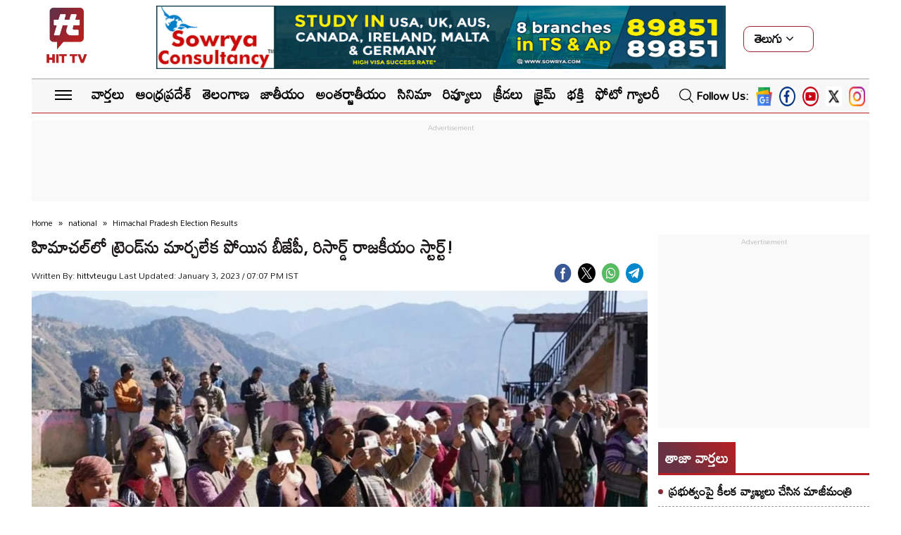

--- FILE ---
content_type: text/html; charset=UTF-8
request_url: https://hittvtelugu.com/national/himachal-pradesh-election-results-4664.html
body_size: 18940
content:
<!DOCTYPE html>
<html lang="te">
<head>
<title>హిమాచల్‌లో ట్రెండ్‌ను మార్చలేక పోయిన బీజేపీ, రిసార్డ్ రాజకీయం స్టార్ట్! - HITTV</title>
  <meta charset="UTF-8">
  <meta http-equiv="X-UA-Compatible" content="IE=edge">
  <meta name="website" content="https://hittvtelugu.com/">
  <meta itemprop="inLanguage" content="Telugu">
  <meta http-equiv="content-language" content="te">
  <meta name="rating" content="General">
  <meta property="category" content="News">
  <meta name="copyright" content="hittvtelugu.com">
  <meta name="author" content="HITTV Telugu">
  <meta name="theme-color" content="#ffffff">
  <meta name="viewport" content="width=device-width, initial-scale=1.0">
  <meta property="fb:app_id" content="555472934837418" />
  <meta property="fb:pages" content="978359968934748" />
  <meta property="og:locale" content="te_IN" />
  <meta name="twitter:card" content="summary_large_image" />
  <meta name="twitter:creator" content="@HittvTelugu" />
  <meta name="twitter:site" content="@HittvTelugu" />
  <link rel="dns-prefetch" href="//fonts.googleapis.com"/>
  <link rel="dns-prefetch" href="//googleads.g.doubleclick.net/" />
  <link rel="dns-prefetch" href="//https://fonts.googleapis.com/" />
  <link rel="dns-prefetch" href="//pagead2.googlesyndication.com/"/>
  <link rel="dns-prefetch" href="//www.gstatic.com/"/>
  <link rel="dns-prefetch" href="//tpc.googlesyndication.com/"/>
  <link rel="dns-prefetch" href="//s3.ap-south-1.amazonaws.com/"/>
  <link rel="dns-prefetch" href="//www.google.com/"/>
  <link rel="dns-prefetch" href="//ad.doubleclick.net/"/>
  <link rel="dns-prefetch" href="//fonts.gstatic.com/"/>
  <link rel="preconnect" href="//googleads.g.doubleclick.net/"/>
  <link rel="preconnect" href="//https://fonts.googleapis.com/"/>
  <link rel="preconnect" href="//pagead2.googlesyndication.com/"/>
  <link rel="preconnect" href="//www.gstatic.com/"/>
  <link rel="preconnect" href="//tpc.googlesyndication.com/"/>
  <link rel="preconnect" href="//s3.ap-south-1.amazonaws.com/"/>
  <link rel="preconnect" href="//www.google.com/"/> 
  <link rel="preconnect" href="//ad.doubleclick.net/"/>
  <link rel="preconnect" href="//fonts.gstatic.com/"/>
  <meta name="google-site-verification" content="FRYvdp3-r9_g9NR--EO9YlwWwxTrkjq8wv9-J9QH36U" />
  
  <link rel="preconnect" href="https://hittvtelugu.com/">
  <link rel="preconnect" href="https://fonts.googleapis.com">
  <link rel="preconnect" href="https://fonts.gstatic.com" crossorigin>
  <link href="https://fonts.googleapis.com/css2?family=Mandali&display=swap" rel="stylesheet">
  <link rel="stylesheet" href="https://hittvtelugu.com/wp-content/themes/Hittvtelugu_v1.2/css/style.css">
  <link rel="stylesheet" href="https://hittvtelugu.com/wp-content/themes/Hittvtelugu_v1.2/css/swiper-bundle.min.css">
  
<!-- Search Engine Optimization by Rank Math - https://rankmath.com/ -->
<meta name="description" content="హిమాచల్ ప్రదేశ్‌లో ట్రెండ్‌ను మారుస్తామని భారతీయ జనతా పార్టీ (BJP) ప్రకటించినప్పటికీ, ఆ ఆశలు నెరవేరలేదు. గుజరాత్‌ను ఏడోసారి సునాయాసంగా దక్కించుకున్న బీజేపీ"/>
<meta name="robots" content="follow, index, max-snippet:-1, max-video-preview:-1, max-image-preview:large"/>
<link rel="canonical" href="https://hittvtelugu.com/national/himachal-pradesh-election-results-4664.html" />
<meta property="og:locale" content="en_US" />
<meta property="og:type" content="article" />
<meta property="og:title" content="హిమాచల్‌లో ట్రెండ్‌ను మార్చలేక పోయిన బీజేపీ, రిసార్డ్ రాజకీయం స్టార్ట్! - HITTV" />
<meta property="og:description" content="హిమాచల్ ప్రదేశ్‌లో ట్రెండ్‌ను మారుస్తామని భారతీయ జనతా పార్టీ (BJP) ప్రకటించినప్పటికీ, ఆ ఆశలు నెరవేరలేదు. గుజరాత్‌ను ఏడోసారి సునాయాసంగా దక్కించుకున్న బీజేపీ" />
<meta property="og:url" content="https://hittvtelugu.com/national/himachal-pradesh-election-results-4664.html" />
<meta property="og:site_name" content="HITTV Telugu" />
<meta property="article:tag" content="bjp" />
<meta property="article:tag" content="Congress party" />
<meta property="article:tag" content="Political news" />
<meta property="article:section" content="జాతీయం" />
<meta property="og:updated_time" content="2023-01-03T19:07:10+05:30" />
<meta property="og:image" content="https://hittvtelugu.com/wp-content/uploads/2022/12/himachal_pradesh_theog_assembly_details_1670236353516_1670470835632_1670470835632.webp" />
<meta property="og:image:secure_url" content="https://hittvtelugu.com/wp-content/uploads/2022/12/himachal_pradesh_theog_assembly_details_1670236353516_1670470835632_1670470835632.webp" />
<meta property="og:image:width" content="1600" />
<meta property="og:image:height" content="900" />
<meta property="og:image:alt" content="హిమాచల్‌లో ట్రెండ్‌ను మార్చలేక పోయిన బీజేపీ రిసార్డ్ రాజకీయం స్టార్ట్!" />
<meta property="og:image:type" content="image/webp" />
<meta property="article:published_time" content="2022-12-08T14:49:04+05:30" />
<meta property="article:modified_time" content="2023-01-03T19:07:10+05:30" />
<meta name="twitter:card" content="summary_large_image" />
<meta name="twitter:title" content="హిమాచల్‌లో ట్రెండ్‌ను మార్చలేక పోయిన బీజేపీ, రిసార్డ్ రాజకీయం స్టార్ట్! - HITTV" />
<meta name="twitter:description" content="హిమాచల్ ప్రదేశ్‌లో ట్రెండ్‌ను మారుస్తామని భారతీయ జనతా పార్టీ (BJP) ప్రకటించినప్పటికీ, ఆ ఆశలు నెరవేరలేదు. గుజరాత్‌ను ఏడోసారి సునాయాసంగా దక్కించుకున్న బీజేపీ" />
<meta name="twitter:image" content="https://hittvtelugu.com/wp-content/uploads/2022/12/himachal_pradesh_theog_assembly_details_1670236353516_1670470835632_1670470835632.webp" />
<meta name="twitter:label1" content="Written by" />
<meta name="twitter:data1" content="hittvteugu" />
<meta name="twitter:label2" content="Time to read" />
<meta name="twitter:data2" content="3 minutes" />
<script type="application/ld+json" class="rank-math-schema">{"@context":"https://schema.org","@graph":[{"@type":["NewsMediaOrganization","Organization"],"@id":"https://hittvtelugu.com/#organization","name":"HITTV","url":"https://hittvtelugu.com","logo":{"@type":"ImageObject","@id":"https://hittvtelugu.com/#logo","url":"https://hittvtelugu.com/wp-content/uploads/2022/08/hit-tv-150x150.jpg","contentUrl":"https://hittvtelugu.com/wp-content/uploads/2022/08/hit-tv-150x150.jpg","caption":"HITTV Telugu","inLanguage":"en-US"}},{"@type":"WebSite","@id":"https://hittvtelugu.com/#website","url":"https://hittvtelugu.com","name":"HITTV Telugu","publisher":{"@id":"https://hittvtelugu.com/#organization"},"inLanguage":"en-US"},{"@type":"ImageObject","@id":"https://hittvtelugu.com/wp-content/uploads/2022/12/himachal_pradesh_theog_assembly_details_1670236353516_1670470835632_1670470835632.webp","url":"https://hittvtelugu.com/wp-content/uploads/2022/12/himachal_pradesh_theog_assembly_details_1670236353516_1670470835632_1670470835632.webp","width":"1600","height":"900","caption":"\u0c39\u0c3f\u0c2e\u0c3e\u0c1a\u0c32\u0c4d\u200c\u0c32\u0c4b \u0c1f\u0c4d\u0c30\u0c46\u0c02\u0c21\u0c4d\u200c\u0c28\u0c41 \u0c2e\u0c3e\u0c30\u0c4d\u0c1a\u0c32\u0c47\u0c15 \u0c2a\u0c4b\u0c2f\u0c3f\u0c28 \u0c2c\u0c40\u0c1c\u0c47\u0c2a\u0c40 \u0c30\u0c3f\u0c38\u0c3e\u0c30\u0c4d\u0c21\u0c4d \u0c30\u0c3e\u0c1c\u0c15\u0c40\u0c2f\u0c02 \u0c38\u0c4d\u0c1f\u0c3e\u0c30\u0c4d\u0c1f\u0c4d!","inLanguage":"en-US"},{"@type":"WebPage","@id":"https://hittvtelugu.com/national/himachal-pradesh-election-results-4664.html#webpage","url":"https://hittvtelugu.com/national/himachal-pradesh-election-results-4664.html","name":"\u0c39\u0c3f\u0c2e\u0c3e\u0c1a\u0c32\u0c4d\u200c\u0c32\u0c4b \u0c1f\u0c4d\u0c30\u0c46\u0c02\u0c21\u0c4d\u200c\u0c28\u0c41 \u0c2e\u0c3e\u0c30\u0c4d\u0c1a\u0c32\u0c47\u0c15 \u0c2a\u0c4b\u0c2f\u0c3f\u0c28 \u0c2c\u0c40\u0c1c\u0c47\u0c2a\u0c40, \u0c30\u0c3f\u0c38\u0c3e\u0c30\u0c4d\u0c21\u0c4d \u0c30\u0c3e\u0c1c\u0c15\u0c40\u0c2f\u0c02 \u0c38\u0c4d\u0c1f\u0c3e\u0c30\u0c4d\u0c1f\u0c4d! - HITTV","datePublished":"2022-12-08T14:49:04+05:30","dateModified":"2023-01-03T19:07:10+05:30","isPartOf":{"@id":"https://hittvtelugu.com/#website"},"primaryImageOfPage":{"@id":"https://hittvtelugu.com/wp-content/uploads/2022/12/himachal_pradesh_theog_assembly_details_1670236353516_1670470835632_1670470835632.webp"},"inLanguage":"en-US"},{"@type":"Person","@id":"https://hittvtelugu.com/author/hittvteugu","name":"hittvteugu","url":"https://hittvtelugu.com/author/hittvteugu","image":{"@type":"ImageObject","@id":"https://secure.gravatar.com/avatar/3f8c43a83ce79a9333d7669fea3aeba261ba360a3411f829212d15c1da96b43c?s=96&amp;d=mm&amp;r=g","url":"https://secure.gravatar.com/avatar/3f8c43a83ce79a9333d7669fea3aeba261ba360a3411f829212d15c1da96b43c?s=96&amp;d=mm&amp;r=g","caption":"hittvteugu","inLanguage":"en-US"},"worksFor":{"@id":"https://hittvtelugu.com/#organization"}},{"@type":"BlogPosting","headline":"\u0c39\u0c3f\u0c2e\u0c3e\u0c1a\u0c32\u0c4d\u200c\u0c32\u0c4b \u0c1f\u0c4d\u0c30\u0c46\u0c02\u0c21\u0c4d\u200c\u0c28\u0c41 \u0c2e\u0c3e\u0c30\u0c4d\u0c1a\u0c32\u0c47\u0c15 \u0c2a\u0c4b\u0c2f\u0c3f\u0c28 \u0c2c\u0c40\u0c1c\u0c47\u0c2a\u0c40, \u0c30\u0c3f\u0c38\u0c3e\u0c30\u0c4d\u0c21\u0c4d \u0c30\u0c3e\u0c1c\u0c15\u0c40\u0c2f\u0c02 \u0c38\u0c4d\u0c1f\u0c3e\u0c30\u0c4d\u0c1f\u0c4d! - HITTV","datePublished":"2022-12-08T14:49:04+05:30","dateModified":"2023-01-03T19:07:10+05:30","articleSection":"\u0c1c\u0c3e\u0c24\u0c40\u0c2f\u0c02, \u0c35\u0c3e\u0c30\u0c4d\u0c24\u0c32\u0c41","author":{"@id":"https://hittvtelugu.com/author/hittvteugu","name":"hittvteugu"},"publisher":{"@id":"https://hittvtelugu.com/#organization"},"description":"\u0c39\u0c3f\u0c2e\u0c3e\u0c1a\u0c32\u0c4d \u0c2a\u0c4d\u0c30\u0c26\u0c47\u0c36\u0c4d\u200c\u0c32\u0c4b \u0c1f\u0c4d\u0c30\u0c46\u0c02\u0c21\u0c4d\u200c\u0c28\u0c41 \u0c2e\u0c3e\u0c30\u0c41\u0c38\u0c4d\u0c24\u0c3e\u0c2e\u0c28\u0c3f \u0c2d\u0c3e\u0c30\u0c24\u0c40\u0c2f \u0c1c\u0c28\u0c24\u0c3e \u0c2a\u0c3e\u0c30\u0c4d\u0c1f\u0c40 (BJP) \u0c2a\u0c4d\u0c30\u0c15\u0c1f\u0c3f\u0c02\u0c1a\u0c3f\u0c28\u0c2a\u0c4d\u0c2a\u0c1f\u0c3f\u0c15\u0c40, \u0c06 \u0c06\u0c36\u0c32\u0c41 \u0c28\u0c46\u0c30\u0c35\u0c47\u0c30\u0c32\u0c47\u0c26\u0c41. \u0c17\u0c41\u0c1c\u0c30\u0c3e\u0c24\u0c4d\u200c\u0c28\u0c41 \u0c0f\u0c21\u0c4b\u0c38\u0c3e\u0c30\u0c3f \u0c38\u0c41\u0c28\u0c3e\u0c2f\u0c3e\u0c38\u0c02\u0c17\u0c3e \u0c26\u0c15\u0c4d\u0c15\u0c3f\u0c02\u0c1a\u0c41\u0c15\u0c41\u0c28\u0c4d\u0c28 \u0c2c\u0c40\u0c1c\u0c47\u0c2a\u0c40","name":"\u0c39\u0c3f\u0c2e\u0c3e\u0c1a\u0c32\u0c4d\u200c\u0c32\u0c4b \u0c1f\u0c4d\u0c30\u0c46\u0c02\u0c21\u0c4d\u200c\u0c28\u0c41 \u0c2e\u0c3e\u0c30\u0c4d\u0c1a\u0c32\u0c47\u0c15 \u0c2a\u0c4b\u0c2f\u0c3f\u0c28 \u0c2c\u0c40\u0c1c\u0c47\u0c2a\u0c40, \u0c30\u0c3f\u0c38\u0c3e\u0c30\u0c4d\u0c21\u0c4d \u0c30\u0c3e\u0c1c\u0c15\u0c40\u0c2f\u0c02 \u0c38\u0c4d\u0c1f\u0c3e\u0c30\u0c4d\u0c1f\u0c4d! - HITTV","@id":"https://hittvtelugu.com/national/himachal-pradesh-election-results-4664.html#richSnippet","isPartOf":{"@id":"https://hittvtelugu.com/national/himachal-pradesh-election-results-4664.html#webpage"},"image":{"@id":"https://hittvtelugu.com/wp-content/uploads/2022/12/himachal_pradesh_theog_assembly_details_1670236353516_1670470835632_1670470835632.webp"},"inLanguage":"en-US","mainEntityOfPage":{"@id":"https://hittvtelugu.com/national/himachal-pradesh-election-results-4664.html#webpage"}}]}</script>
<!-- /Rank Math WordPress SEO plugin -->

<link rel="alternate" title="oEmbed (JSON)" type="application/json+oembed" href="https://hittvtelugu.com/wp-json/oembed/1.0/embed?url=https%3A%2F%2Fhittvtelugu.com%2Fnational%2Fhimachal-pradesh-election-results-4664.html" />
<link rel="alternate" title="oEmbed (XML)" type="text/xml+oembed" href="https://hittvtelugu.com/wp-json/oembed/1.0/embed?url=https%3A%2F%2Fhittvtelugu.com%2Fnational%2Fhimachal-pradesh-election-results-4664.html&#038;format=xml" />
<style id='wp-img-auto-sizes-contain-inline-css' type='text/css'>
img:is([sizes=auto i],[sizes^="auto," i]){contain-intrinsic-size:3000px 1500px}
/*# sourceURL=wp-img-auto-sizes-contain-inline-css */
</style>
<style id='wp-emoji-styles-inline-css' type='text/css'>

	img.wp-smiley, img.emoji {
		display: inline !important;
		border: none !important;
		box-shadow: none !important;
		height: 1em !important;
		width: 1em !important;
		margin: 0 0.07em !important;
		vertical-align: -0.1em !important;
		background: none !important;
		padding: 0 !important;
	}
/*# sourceURL=wp-emoji-styles-inline-css */
</style>
<style id='wp-block-library-inline-css' type='text/css'>
:root{--wp-block-synced-color:#7a00df;--wp-block-synced-color--rgb:122,0,223;--wp-bound-block-color:var(--wp-block-synced-color);--wp-editor-canvas-background:#ddd;--wp-admin-theme-color:#007cba;--wp-admin-theme-color--rgb:0,124,186;--wp-admin-theme-color-darker-10:#006ba1;--wp-admin-theme-color-darker-10--rgb:0,107,160.5;--wp-admin-theme-color-darker-20:#005a87;--wp-admin-theme-color-darker-20--rgb:0,90,135;--wp-admin-border-width-focus:2px}@media (min-resolution:192dpi){:root{--wp-admin-border-width-focus:1.5px}}.wp-element-button{cursor:pointer}:root .has-very-light-gray-background-color{background-color:#eee}:root .has-very-dark-gray-background-color{background-color:#313131}:root .has-very-light-gray-color{color:#eee}:root .has-very-dark-gray-color{color:#313131}:root .has-vivid-green-cyan-to-vivid-cyan-blue-gradient-background{background:linear-gradient(135deg,#00d084,#0693e3)}:root .has-purple-crush-gradient-background{background:linear-gradient(135deg,#34e2e4,#4721fb 50%,#ab1dfe)}:root .has-hazy-dawn-gradient-background{background:linear-gradient(135deg,#faaca8,#dad0ec)}:root .has-subdued-olive-gradient-background{background:linear-gradient(135deg,#fafae1,#67a671)}:root .has-atomic-cream-gradient-background{background:linear-gradient(135deg,#fdd79a,#004a59)}:root .has-nightshade-gradient-background{background:linear-gradient(135deg,#330968,#31cdcf)}:root .has-midnight-gradient-background{background:linear-gradient(135deg,#020381,#2874fc)}:root{--wp--preset--font-size--normal:16px;--wp--preset--font-size--huge:42px}.has-regular-font-size{font-size:1em}.has-larger-font-size{font-size:2.625em}.has-normal-font-size{font-size:var(--wp--preset--font-size--normal)}.has-huge-font-size{font-size:var(--wp--preset--font-size--huge)}.has-text-align-center{text-align:center}.has-text-align-left{text-align:left}.has-text-align-right{text-align:right}.has-fit-text{white-space:nowrap!important}#end-resizable-editor-section{display:none}.aligncenter{clear:both}.items-justified-left{justify-content:flex-start}.items-justified-center{justify-content:center}.items-justified-right{justify-content:flex-end}.items-justified-space-between{justify-content:space-between}.screen-reader-text{border:0;clip-path:inset(50%);height:1px;margin:-1px;overflow:hidden;padding:0;position:absolute;width:1px;word-wrap:normal!important}.screen-reader-text:focus{background-color:#ddd;clip-path:none;color:#444;display:block;font-size:1em;height:auto;left:5px;line-height:normal;padding:15px 23px 14px;text-decoration:none;top:5px;width:auto;z-index:100000}html :where(.has-border-color){border-style:solid}html :where([style*=border-top-color]){border-top-style:solid}html :where([style*=border-right-color]){border-right-style:solid}html :where([style*=border-bottom-color]){border-bottom-style:solid}html :where([style*=border-left-color]){border-left-style:solid}html :where([style*=border-width]){border-style:solid}html :where([style*=border-top-width]){border-top-style:solid}html :where([style*=border-right-width]){border-right-style:solid}html :where([style*=border-bottom-width]){border-bottom-style:solid}html :where([style*=border-left-width]){border-left-style:solid}html :where(img[class*=wp-image-]){height:auto;max-width:100%}:where(figure){margin:0 0 1em}html :where(.is-position-sticky){--wp-admin--admin-bar--position-offset:var(--wp-admin--admin-bar--height,0px)}@media screen and (max-width:600px){html :where(.is-position-sticky){--wp-admin--admin-bar--position-offset:0px}}

/*# sourceURL=wp-block-library-inline-css */
</style><style id='wp-block-image-inline-css' type='text/css'>
.wp-block-image>a,.wp-block-image>figure>a{display:inline-block}.wp-block-image img{box-sizing:border-box;height:auto;max-width:100%;vertical-align:bottom}@media not (prefers-reduced-motion){.wp-block-image img.hide{visibility:hidden}.wp-block-image img.show{animation:show-content-image .4s}}.wp-block-image[style*=border-radius] img,.wp-block-image[style*=border-radius]>a{border-radius:inherit}.wp-block-image.has-custom-border img{box-sizing:border-box}.wp-block-image.aligncenter{text-align:center}.wp-block-image.alignfull>a,.wp-block-image.alignwide>a{width:100%}.wp-block-image.alignfull img,.wp-block-image.alignwide img{height:auto;width:100%}.wp-block-image .aligncenter,.wp-block-image .alignleft,.wp-block-image .alignright,.wp-block-image.aligncenter,.wp-block-image.alignleft,.wp-block-image.alignright{display:table}.wp-block-image .aligncenter>figcaption,.wp-block-image .alignleft>figcaption,.wp-block-image .alignright>figcaption,.wp-block-image.aligncenter>figcaption,.wp-block-image.alignleft>figcaption,.wp-block-image.alignright>figcaption{caption-side:bottom;display:table-caption}.wp-block-image .alignleft{float:left;margin:.5em 1em .5em 0}.wp-block-image .alignright{float:right;margin:.5em 0 .5em 1em}.wp-block-image .aligncenter{margin-left:auto;margin-right:auto}.wp-block-image :where(figcaption){margin-bottom:1em;margin-top:.5em}.wp-block-image.is-style-circle-mask img{border-radius:9999px}@supports ((-webkit-mask-image:none) or (mask-image:none)) or (-webkit-mask-image:none){.wp-block-image.is-style-circle-mask img{border-radius:0;-webkit-mask-image:url('data:image/svg+xml;utf8,<svg viewBox="0 0 100 100" xmlns="http://www.w3.org/2000/svg"><circle cx="50" cy="50" r="50"/></svg>');mask-image:url('data:image/svg+xml;utf8,<svg viewBox="0 0 100 100" xmlns="http://www.w3.org/2000/svg"><circle cx="50" cy="50" r="50"/></svg>');mask-mode:alpha;-webkit-mask-position:center;mask-position:center;-webkit-mask-repeat:no-repeat;mask-repeat:no-repeat;-webkit-mask-size:contain;mask-size:contain}}:root :where(.wp-block-image.is-style-rounded img,.wp-block-image .is-style-rounded img){border-radius:9999px}.wp-block-image figure{margin:0}.wp-lightbox-container{display:flex;flex-direction:column;position:relative}.wp-lightbox-container img{cursor:zoom-in}.wp-lightbox-container img:hover+button{opacity:1}.wp-lightbox-container button{align-items:center;backdrop-filter:blur(16px) saturate(180%);background-color:#5a5a5a40;border:none;border-radius:4px;cursor:zoom-in;display:flex;height:20px;justify-content:center;opacity:0;padding:0;position:absolute;right:16px;text-align:center;top:16px;width:20px;z-index:100}@media not (prefers-reduced-motion){.wp-lightbox-container button{transition:opacity .2s ease}}.wp-lightbox-container button:focus-visible{outline:3px auto #5a5a5a40;outline:3px auto -webkit-focus-ring-color;outline-offset:3px}.wp-lightbox-container button:hover{cursor:pointer;opacity:1}.wp-lightbox-container button:focus{opacity:1}.wp-lightbox-container button:focus,.wp-lightbox-container button:hover,.wp-lightbox-container button:not(:hover):not(:active):not(.has-background){background-color:#5a5a5a40;border:none}.wp-lightbox-overlay{box-sizing:border-box;cursor:zoom-out;height:100vh;left:0;overflow:hidden;position:fixed;top:0;visibility:hidden;width:100%;z-index:100000}.wp-lightbox-overlay .close-button{align-items:center;cursor:pointer;display:flex;justify-content:center;min-height:40px;min-width:40px;padding:0;position:absolute;right:calc(env(safe-area-inset-right) + 16px);top:calc(env(safe-area-inset-top) + 16px);z-index:5000000}.wp-lightbox-overlay .close-button:focus,.wp-lightbox-overlay .close-button:hover,.wp-lightbox-overlay .close-button:not(:hover):not(:active):not(.has-background){background:none;border:none}.wp-lightbox-overlay .lightbox-image-container{height:var(--wp--lightbox-container-height);left:50%;overflow:hidden;position:absolute;top:50%;transform:translate(-50%,-50%);transform-origin:top left;width:var(--wp--lightbox-container-width);z-index:9999999999}.wp-lightbox-overlay .wp-block-image{align-items:center;box-sizing:border-box;display:flex;height:100%;justify-content:center;margin:0;position:relative;transform-origin:0 0;width:100%;z-index:3000000}.wp-lightbox-overlay .wp-block-image img{height:var(--wp--lightbox-image-height);min-height:var(--wp--lightbox-image-height);min-width:var(--wp--lightbox-image-width);width:var(--wp--lightbox-image-width)}.wp-lightbox-overlay .wp-block-image figcaption{display:none}.wp-lightbox-overlay button{background:none;border:none}.wp-lightbox-overlay .scrim{background-color:#fff;height:100%;opacity:.9;position:absolute;width:100%;z-index:2000000}.wp-lightbox-overlay.active{visibility:visible}@media not (prefers-reduced-motion){.wp-lightbox-overlay.active{animation:turn-on-visibility .25s both}.wp-lightbox-overlay.active img{animation:turn-on-visibility .35s both}.wp-lightbox-overlay.show-closing-animation:not(.active){animation:turn-off-visibility .35s both}.wp-lightbox-overlay.show-closing-animation:not(.active) img{animation:turn-off-visibility .25s both}.wp-lightbox-overlay.zoom.active{animation:none;opacity:1;visibility:visible}.wp-lightbox-overlay.zoom.active .lightbox-image-container{animation:lightbox-zoom-in .4s}.wp-lightbox-overlay.zoom.active .lightbox-image-container img{animation:none}.wp-lightbox-overlay.zoom.active .scrim{animation:turn-on-visibility .4s forwards}.wp-lightbox-overlay.zoom.show-closing-animation:not(.active){animation:none}.wp-lightbox-overlay.zoom.show-closing-animation:not(.active) .lightbox-image-container{animation:lightbox-zoom-out .4s}.wp-lightbox-overlay.zoom.show-closing-animation:not(.active) .lightbox-image-container img{animation:none}.wp-lightbox-overlay.zoom.show-closing-animation:not(.active) .scrim{animation:turn-off-visibility .4s forwards}}@keyframes show-content-image{0%{visibility:hidden}99%{visibility:hidden}to{visibility:visible}}@keyframes turn-on-visibility{0%{opacity:0}to{opacity:1}}@keyframes turn-off-visibility{0%{opacity:1;visibility:visible}99%{opacity:0;visibility:visible}to{opacity:0;visibility:hidden}}@keyframes lightbox-zoom-in{0%{transform:translate(calc((-100vw + var(--wp--lightbox-scrollbar-width))/2 + var(--wp--lightbox-initial-left-position)),calc(-50vh + var(--wp--lightbox-initial-top-position))) scale(var(--wp--lightbox-scale))}to{transform:translate(-50%,-50%) scale(1)}}@keyframes lightbox-zoom-out{0%{transform:translate(-50%,-50%) scale(1);visibility:visible}99%{visibility:visible}to{transform:translate(calc((-100vw + var(--wp--lightbox-scrollbar-width))/2 + var(--wp--lightbox-initial-left-position)),calc(-50vh + var(--wp--lightbox-initial-top-position))) scale(var(--wp--lightbox-scale));visibility:hidden}}
/*# sourceURL=https://hittvtelugu.com/wp-includes/blocks/image/style.min.css */
</style>
<style id='wp-block-paragraph-inline-css' type='text/css'>
.is-small-text{font-size:.875em}.is-regular-text{font-size:1em}.is-large-text{font-size:2.25em}.is-larger-text{font-size:3em}.has-drop-cap:not(:focus):first-letter{float:left;font-size:8.4em;font-style:normal;font-weight:100;line-height:.68;margin:.05em .1em 0 0;text-transform:uppercase}body.rtl .has-drop-cap:not(:focus):first-letter{float:none;margin-left:.1em}p.has-drop-cap.has-background{overflow:hidden}:root :where(p.has-background){padding:1.25em 2.375em}:where(p.has-text-color:not(.has-link-color)) a{color:inherit}p.has-text-align-left[style*="writing-mode:vertical-lr"],p.has-text-align-right[style*="writing-mode:vertical-rl"]{rotate:180deg}
/*# sourceURL=https://hittvtelugu.com/wp-includes/blocks/paragraph/style.min.css */
</style>
<style id='global-styles-inline-css' type='text/css'>
:root{--wp--preset--aspect-ratio--square: 1;--wp--preset--aspect-ratio--4-3: 4/3;--wp--preset--aspect-ratio--3-4: 3/4;--wp--preset--aspect-ratio--3-2: 3/2;--wp--preset--aspect-ratio--2-3: 2/3;--wp--preset--aspect-ratio--16-9: 16/9;--wp--preset--aspect-ratio--9-16: 9/16;--wp--preset--color--black: #000000;--wp--preset--color--cyan-bluish-gray: #abb8c3;--wp--preset--color--white: #ffffff;--wp--preset--color--pale-pink: #f78da7;--wp--preset--color--vivid-red: #cf2e2e;--wp--preset--color--luminous-vivid-orange: #ff6900;--wp--preset--color--luminous-vivid-amber: #fcb900;--wp--preset--color--light-green-cyan: #7bdcb5;--wp--preset--color--vivid-green-cyan: #00d084;--wp--preset--color--pale-cyan-blue: #8ed1fc;--wp--preset--color--vivid-cyan-blue: #0693e3;--wp--preset--color--vivid-purple: #9b51e0;--wp--preset--gradient--vivid-cyan-blue-to-vivid-purple: linear-gradient(135deg,rgb(6,147,227) 0%,rgb(155,81,224) 100%);--wp--preset--gradient--light-green-cyan-to-vivid-green-cyan: linear-gradient(135deg,rgb(122,220,180) 0%,rgb(0,208,130) 100%);--wp--preset--gradient--luminous-vivid-amber-to-luminous-vivid-orange: linear-gradient(135deg,rgb(252,185,0) 0%,rgb(255,105,0) 100%);--wp--preset--gradient--luminous-vivid-orange-to-vivid-red: linear-gradient(135deg,rgb(255,105,0) 0%,rgb(207,46,46) 100%);--wp--preset--gradient--very-light-gray-to-cyan-bluish-gray: linear-gradient(135deg,rgb(238,238,238) 0%,rgb(169,184,195) 100%);--wp--preset--gradient--cool-to-warm-spectrum: linear-gradient(135deg,rgb(74,234,220) 0%,rgb(151,120,209) 20%,rgb(207,42,186) 40%,rgb(238,44,130) 60%,rgb(251,105,98) 80%,rgb(254,248,76) 100%);--wp--preset--gradient--blush-light-purple: linear-gradient(135deg,rgb(255,206,236) 0%,rgb(152,150,240) 100%);--wp--preset--gradient--blush-bordeaux: linear-gradient(135deg,rgb(254,205,165) 0%,rgb(254,45,45) 50%,rgb(107,0,62) 100%);--wp--preset--gradient--luminous-dusk: linear-gradient(135deg,rgb(255,203,112) 0%,rgb(199,81,192) 50%,rgb(65,88,208) 100%);--wp--preset--gradient--pale-ocean: linear-gradient(135deg,rgb(255,245,203) 0%,rgb(182,227,212) 50%,rgb(51,167,181) 100%);--wp--preset--gradient--electric-grass: linear-gradient(135deg,rgb(202,248,128) 0%,rgb(113,206,126) 100%);--wp--preset--gradient--midnight: linear-gradient(135deg,rgb(2,3,129) 0%,rgb(40,116,252) 100%);--wp--preset--font-size--small: 13px;--wp--preset--font-size--medium: 20px;--wp--preset--font-size--large: 36px;--wp--preset--font-size--x-large: 42px;--wp--preset--spacing--20: 0.44rem;--wp--preset--spacing--30: 0.67rem;--wp--preset--spacing--40: 1rem;--wp--preset--spacing--50: 1.5rem;--wp--preset--spacing--60: 2.25rem;--wp--preset--spacing--70: 3.38rem;--wp--preset--spacing--80: 5.06rem;--wp--preset--shadow--natural: 6px 6px 9px rgba(0, 0, 0, 0.2);--wp--preset--shadow--deep: 12px 12px 50px rgba(0, 0, 0, 0.4);--wp--preset--shadow--sharp: 6px 6px 0px rgba(0, 0, 0, 0.2);--wp--preset--shadow--outlined: 6px 6px 0px -3px rgb(255, 255, 255), 6px 6px rgb(0, 0, 0);--wp--preset--shadow--crisp: 6px 6px 0px rgb(0, 0, 0);}:where(.is-layout-flex){gap: 0.5em;}:where(.is-layout-grid){gap: 0.5em;}body .is-layout-flex{display: flex;}.is-layout-flex{flex-wrap: wrap;align-items: center;}.is-layout-flex > :is(*, div){margin: 0;}body .is-layout-grid{display: grid;}.is-layout-grid > :is(*, div){margin: 0;}:where(.wp-block-columns.is-layout-flex){gap: 2em;}:where(.wp-block-columns.is-layout-grid){gap: 2em;}:where(.wp-block-post-template.is-layout-flex){gap: 1.25em;}:where(.wp-block-post-template.is-layout-grid){gap: 1.25em;}.has-black-color{color: var(--wp--preset--color--black) !important;}.has-cyan-bluish-gray-color{color: var(--wp--preset--color--cyan-bluish-gray) !important;}.has-white-color{color: var(--wp--preset--color--white) !important;}.has-pale-pink-color{color: var(--wp--preset--color--pale-pink) !important;}.has-vivid-red-color{color: var(--wp--preset--color--vivid-red) !important;}.has-luminous-vivid-orange-color{color: var(--wp--preset--color--luminous-vivid-orange) !important;}.has-luminous-vivid-amber-color{color: var(--wp--preset--color--luminous-vivid-amber) !important;}.has-light-green-cyan-color{color: var(--wp--preset--color--light-green-cyan) !important;}.has-vivid-green-cyan-color{color: var(--wp--preset--color--vivid-green-cyan) !important;}.has-pale-cyan-blue-color{color: var(--wp--preset--color--pale-cyan-blue) !important;}.has-vivid-cyan-blue-color{color: var(--wp--preset--color--vivid-cyan-blue) !important;}.has-vivid-purple-color{color: var(--wp--preset--color--vivid-purple) !important;}.has-black-background-color{background-color: var(--wp--preset--color--black) !important;}.has-cyan-bluish-gray-background-color{background-color: var(--wp--preset--color--cyan-bluish-gray) !important;}.has-white-background-color{background-color: var(--wp--preset--color--white) !important;}.has-pale-pink-background-color{background-color: var(--wp--preset--color--pale-pink) !important;}.has-vivid-red-background-color{background-color: var(--wp--preset--color--vivid-red) !important;}.has-luminous-vivid-orange-background-color{background-color: var(--wp--preset--color--luminous-vivid-orange) !important;}.has-luminous-vivid-amber-background-color{background-color: var(--wp--preset--color--luminous-vivid-amber) !important;}.has-light-green-cyan-background-color{background-color: var(--wp--preset--color--light-green-cyan) !important;}.has-vivid-green-cyan-background-color{background-color: var(--wp--preset--color--vivid-green-cyan) !important;}.has-pale-cyan-blue-background-color{background-color: var(--wp--preset--color--pale-cyan-blue) !important;}.has-vivid-cyan-blue-background-color{background-color: var(--wp--preset--color--vivid-cyan-blue) !important;}.has-vivid-purple-background-color{background-color: var(--wp--preset--color--vivid-purple) !important;}.has-black-border-color{border-color: var(--wp--preset--color--black) !important;}.has-cyan-bluish-gray-border-color{border-color: var(--wp--preset--color--cyan-bluish-gray) !important;}.has-white-border-color{border-color: var(--wp--preset--color--white) !important;}.has-pale-pink-border-color{border-color: var(--wp--preset--color--pale-pink) !important;}.has-vivid-red-border-color{border-color: var(--wp--preset--color--vivid-red) !important;}.has-luminous-vivid-orange-border-color{border-color: var(--wp--preset--color--luminous-vivid-orange) !important;}.has-luminous-vivid-amber-border-color{border-color: var(--wp--preset--color--luminous-vivid-amber) !important;}.has-light-green-cyan-border-color{border-color: var(--wp--preset--color--light-green-cyan) !important;}.has-vivid-green-cyan-border-color{border-color: var(--wp--preset--color--vivid-green-cyan) !important;}.has-pale-cyan-blue-border-color{border-color: var(--wp--preset--color--pale-cyan-blue) !important;}.has-vivid-cyan-blue-border-color{border-color: var(--wp--preset--color--vivid-cyan-blue) !important;}.has-vivid-purple-border-color{border-color: var(--wp--preset--color--vivid-purple) !important;}.has-vivid-cyan-blue-to-vivid-purple-gradient-background{background: var(--wp--preset--gradient--vivid-cyan-blue-to-vivid-purple) !important;}.has-light-green-cyan-to-vivid-green-cyan-gradient-background{background: var(--wp--preset--gradient--light-green-cyan-to-vivid-green-cyan) !important;}.has-luminous-vivid-amber-to-luminous-vivid-orange-gradient-background{background: var(--wp--preset--gradient--luminous-vivid-amber-to-luminous-vivid-orange) !important;}.has-luminous-vivid-orange-to-vivid-red-gradient-background{background: var(--wp--preset--gradient--luminous-vivid-orange-to-vivid-red) !important;}.has-very-light-gray-to-cyan-bluish-gray-gradient-background{background: var(--wp--preset--gradient--very-light-gray-to-cyan-bluish-gray) !important;}.has-cool-to-warm-spectrum-gradient-background{background: var(--wp--preset--gradient--cool-to-warm-spectrum) !important;}.has-blush-light-purple-gradient-background{background: var(--wp--preset--gradient--blush-light-purple) !important;}.has-blush-bordeaux-gradient-background{background: var(--wp--preset--gradient--blush-bordeaux) !important;}.has-luminous-dusk-gradient-background{background: var(--wp--preset--gradient--luminous-dusk) !important;}.has-pale-ocean-gradient-background{background: var(--wp--preset--gradient--pale-ocean) !important;}.has-electric-grass-gradient-background{background: var(--wp--preset--gradient--electric-grass) !important;}.has-midnight-gradient-background{background: var(--wp--preset--gradient--midnight) !important;}.has-small-font-size{font-size: var(--wp--preset--font-size--small) !important;}.has-medium-font-size{font-size: var(--wp--preset--font-size--medium) !important;}.has-large-font-size{font-size: var(--wp--preset--font-size--large) !important;}.has-x-large-font-size{font-size: var(--wp--preset--font-size--x-large) !important;}
/*# sourceURL=global-styles-inline-css */
</style>

<style id='classic-theme-styles-inline-css' type='text/css'>
/*! This file is auto-generated */
.wp-block-button__link{color:#fff;background-color:#32373c;border-radius:9999px;box-shadow:none;text-decoration:none;padding:calc(.667em + 2px) calc(1.333em + 2px);font-size:1.125em}.wp-block-file__button{background:#32373c;color:#fff;text-decoration:none}
/*# sourceURL=/wp-includes/css/classic-themes.min.css */
</style>
<link rel="https://api.w.org/" href="https://hittvtelugu.com/wp-json/" /><link rel="alternate" title="JSON" type="application/json" href="https://hittvtelugu.com/wp-json/wp/v2/posts/4664" /><link rel="EditURI" type="application/rsd+xml" title="RSD" href="https://hittvtelugu.com/xmlrpc.php?rsd" />
<meta name="generator" content="WordPress 6.9" />
<link rel='shortlink' href='https://hittvtelugu.com/?p=4664' />
<link rel="icon" href="https://hittvtelugu.com/wp-content/uploads/2022/08/cropped-hit-tv-1-1-32x32.jpg" sizes="32x32" />
<link rel="icon" href="https://hittvtelugu.com/wp-content/uploads/2022/08/cropped-hit-tv-1-1-192x192.jpg" sizes="192x192" />
<link rel="apple-touch-icon" href="https://hittvtelugu.com/wp-content/uploads/2022/08/cropped-hit-tv-1-1-180x180.jpg" />
<meta name="msapplication-TileImage" content="https://hittvtelugu.com/wp-content/uploads/2022/08/cropped-hit-tv-1-1-270x270.jpg" />
  <!-- Google tag (gtag.js) -->
<script async src="https://www.googletagmanager.com/gtag/js?id=G-WX759CVCEF"></script>
<script>
  window.dataLayer = window.dataLayer || [];
  function gtag(){dataLayer.push(arguments);}
  gtag('js', new Date());

  gtag('config', 'G-WX759CVCEF');
</script>
<!-- Google tag (gtag.js) -->
<script async src="https://www.googletagmanager.com/gtag/js?id=AW-11344266775">
</script>
<script>
  window.dataLayer = window.dataLayer || [];
  function gtag(){dataLayer.push(arguments);}
  gtag('js', new Date());
 
  gtag('config', 'AW-11344266775');
</script>
  <script async src="https://pagead2.googlesyndication.com/pagead/js/adsbygoogle.js?client=ca-pub-3194971635237102" crossorigin="anonymous"></script>
  </head>
<body>
               
	
        <header class="main-header">
        <div class="topNav">
            <div class="container">
			<link rel="stylesheet" href="https://cdnjs.cloudflare.com/ajax/libs/font-awesome/4.7.0/css/font-awesome.min.css">
            <div id="toggleNav"><span class="MenuBtn"><i></i><i></i><i></i></span></div>
                    <div class="site-logo">
                    <span><a title="Home" href="https://hittvtelugu.com/"><img src="https://hittvtelugu.com/wp-content/themes/Hittvtelugu_v1.2/images/hit-tv-logo.png" alt="Home" title="Home"></a></span>
</div>
        
                <div class="topSearch">
                        <div class="search-icon mob"><i class="search_btn"></i></div>
                        <form action="/search" method="get" id="headerSearch" class="search" style="display: none;">
                            <div class="search-box">
                                <input autocomplete="off" placeholder="Search Here..." type="text" value=""
                                    id="searchText2" name="q" maxlength="25">
                                <button class="search-form-btn" type="submit"><span>Search</span></button>
                            </div>
                        </form>
                    </div>
                    <div class="followus mob">
                        <!-- <span>follow us:</span> -->
                        <ul>
                            <li><a title="hittv facebook" target="_blank" rel="noopener" href="https://www.facebook.com/hittvtelugu"><img width="28" height="28" src="https://hittvtelugu.com/wp-content/themes/Hittvtelugu_v1.2/images/facebook.jpg" alt="hittv facebook" title="hittv facebook"></a></li>
                            <li><a title="hittv youtube" target="_blank" rel="noopener" href="https://www.youtube.com/@Hittvtelugu"><img width="28" height="28" src="https://hittvtelugu.com/wp-content/themes/Hittvtelugu_v1.2/images/youtube.jpg" alt="hittv youtube" title="hittv youtube"></a></li>
                            <li><a title="hittv twitter" target="_blank" rel="noopener" href="https://twitter.com/HittvTelugu"><img width="28" height="28" src="https://hittvtelugu.com/wp-content/themes/Hittvtelugu_v1.2/images/twitter.jpg" alt="hittv twitter" title="hittv twitter"></a></li>
                            <li><a title="hittv instagram" target="_blank" rel="noopener" href="https://www.instagram.com/hittvtelugu"><img width="28" height="28" src="https://hittvtelugu.com/wp-content/themes/Hittvtelugu_v1.2/images/instagram2.png" alt="hittv instagram" title="hittv instagram"></a></li>
                        </ul>
                    </div>
               
                <!-- <div class="adsCont desk-ad"> -->
               <!-- <div class="ad"> <a title="Hit Tv Telugu News Exclusive Interviews" target="_blank" rel="noopener" href="https://www.youtube.com/@Hittvtelugu"><img width="970" height="90" src="https://s3.ap-south-1.amazonaws.com/media.hittvtelugu.com/wp-content/uploads/2023/09/banner.jpg" alt="Hit Tv Telugu News Exclusive Interviews" title="Hit Tv Telugu News Exclusive Interviews"></a>
                </div>
            </div> -->
            <div class="ad"> <a title="Sowrya consultancy" target="_blank" rel="noopener" href="http://www.sowrya.com/"><img width="940" height="90" src="https://s3.ap-south-1.amazonaws.com/media.hittvtelugu.com/wp-content/uploads/2024/01/SOWRYA-WEBSITE-BAND-NEW.png" alt="Sowrya consultancy" title="Sowrya consultancy"></a>
                </div>
                <div class="lang-wrapper">
  <div class="lang-nav">
    <ul>
      <li><b>తెలుగు</b> <i class="fa fa-angle-down" aria-hidden="true"></i>
        <div class="lang-triangle-switch"></div>
        <ul>
          <li><a href="https://hittvenglish.com"><div id="english"></div> <span class="active">English</span></a></li>
        </ul>
      </li>
    </ul>
  </div>
</div>
                <div class="topLmenu">
                    <div id="toggleNav2"><span class="MenuBtn"><i></i><i></i><i></i></span></div>
                    <div class="topNavLinks">
                    
                    </div>
                    
                </div>
                <div class="topRmenu">
                </div>
            </div>
        </div>
        <div class="trendingLinks">
            <div class="container">
            
                        <div id="toggleNav1"><span class="MenuBtn"><i></i><i></i><i></i></span></div>
                   
                            <ul><li><a title="వార్తలు" href="https://hittvtelugu.com/news">వార్తలు</a> </li><li><a title="ఆంధ్రప్రదేశ్" href="https://hittvtelugu.com/andhra-pradesh">ఆంధ్రప్రదేశ్</a> </li><li><a title="తెలంగాణ" href="https://hittvtelugu.com/telangana">తెలంగాణ</a> </li><li><a title="జాతీయం" href="https://hittvtelugu.com/national">జాతీయం</a> </li><li><a title="అంతర్జాతీయం" href="https://hittvtelugu.com/international">అంతర్జాతీయం</a> </li><li><a title="సినిమా" href="https://hittvtelugu.com/movies">సినిమా</a> </li><li><a title="రివ్యూలు" href="https://hittvtelugu.com/movies/reviews">రివ్యూలు</a> </li><li><a title="క్రీడలు" href="https://hittvtelugu.com/sports">క్రీడలు</a> </li><li><a title="క్రైమ్" href="https://hittvtelugu.com/crime">క్రైమ్</a> </li><li><a title="భక్తి" href="https://hittvtelugu.com/devotional">భక్తి</a> </li><li><a title="ఫోటో గ్యాలరీ" href="https://hittvtelugu.com/gallery">ఫోటో గ్యాలరీ</a> </li></ul>                        </div>
                <div class="trendR">
                <div class="topSearch">
                        <div class="search-icon desk"><i class="search_btn"></i></div>
                        <form action="https://hittvtelugu.com/search" method="get" id="headerSearch" class="search" style="display: none;">
                            <div class="search-box">
                                <input autocomplete="off" placeholder="Search Here..." type="text" value=""
                                    id="searchText2" name="q">
                                <button class="search-form-btn" type="submit"><span>Search</span></button>
                            </div>
                        </form>
                    </div>
                    <!-- <div class="appLink">
                        <a href="#">HIT TV APP</a>
                    </div> -->
                    <div class="followus">
                        <span>follow us:</span>
                        <ul>
                        <li><a title="hittv google news" target="_blank" rel="noopener" href="https://news.google.com/publications/CAAqBwgKMNypyQswnMXgAw?ceid=IN:te&oc=3"><img width="28" height="28" src="https://hittvtelugu.com/wp-content/themes/Hittvtelugu_v1.2/images/googlenews.png" alt="hittv google news" title="hittv google news"></a></li>
                        <li><a title="hittv facebook" target="_blank" rel="noopener" href="https://www.facebook.com/hittvtelugu"><img width="28" height="28" src="https://hittvtelugu.com/wp-content/themes/Hittvtelugu_v1.2/images/facebook.jpg" alt="hittv facebook" title="hittv facebook"></a></li>
                            <li><a title="hittv youtube" target="_blank" rel="noopener" href="https://www.youtube.com/@Hittvtelugu"><img width="28" height="28" src="https://hittvtelugu.com/wp-content/themes/Hittvtelugu_v1.2/images/youtube.jpg" alt="hittv youtube" title="hittv youtube"></a></li>
                            <li><a title="hittv twitter" target="_blank" rel="noopener" href="https://twitter.com/HittvTelugu">
                                <img width="28" height="28" src="https://s3.ap-south-1.amazonaws.com/media.hittvtelugu.com/wp-content/uploads/2024/05/twitter-13.png" alt="hittv twitter" title="hittv twitter">
                            </a></li>
                            <li><a title="hittv instagram" target="_blank" rel="noopener" href="https://www.instagram.com/hittvtelugu"><img width="28" height="28" src="https://hittvtelugu.com/wp-content/themes/Hittvtelugu_v1.2/images/instagram2.png" alt="hittv instagram" title="hittv instagram"></a></li>
                        </ul>
                    </div>
                    
                </div>
            </div>
        </div>

    </header>

    <div id="megaMenu" class="menuNavigation">
        <div class="container">
        <!-- <div class="trending_link">
                                <a title="Trending News" href="/news">
                                    <strong>Trending News</strong>
                                </a>
                            </div> -->
        <ul class="listItems"><li><a class="catHead" title="వార్తలు" href="https://hittvtelugu.com/news">వార్తలు</a> </li><li><a class="catHead" title="ఆంధ్రప్రదేశ్" href="https://hittvtelugu.com/andhra-pradesh">ఆంధ్రప్రదేశ్</a> </li><li><a class="catHead" title="తెలంగాణ" href="https://hittvtelugu.com/telangana">తెలంగాణ</a> </li><li><a class="catHead" title="జాతీయం" href="https://hittvtelugu.com/national">జాతీయం</a> </li><li><a class="catHead" title="అంతర్జాతీయం" href="https://hittvtelugu.com/international">అంతర్జాతీయం</a> </li><li><a class="menuHead" title="సినిమా" href="https://hittvtelugu.com/movies">సినిమా</a><span></span>
            <ul class="subItems"><li><a  title="రివ్యూస్" href="https://hittvtelugu.com/movies/reviews" >రివ్యూస్</a> </li><li><a  title="ఫోటో గ్యాలరీ" href="https://hittvtelugu.com/gallery" >ఫోటో గ్యాలరీ</a> </li></ul></li><li><a class="catHead" title="క్రీడలు" href="https://hittvtelugu.com/sports">క్రీడలు</a> </li><li><a class="catHead" title="క్రైమ్" href="https://hittvtelugu.com/crime">క్రైమ్</a> </li><li><a class="catHead" title="బిజినెస్" href="https://hittvtelugu.com/business">బిజినెస్</a> </li><li><a class="catHead" title="భక్తి" href="https://hittvtelugu.com/devotional">భక్తి</a> </li><li><a class="catHead" title="ఆరోగ్యం" href="https://hittvtelugu.com/health">ఆరోగ్యం</a> </li><li><a class="catHead" title="టెక్" href="https://hittvtelugu.com/tech">టెక్</a> </li><li><a class="catHead" title="వైరల్" href="https://hittvtelugu.com/viral-news">వైరల్</a> </li><li><a class="catHead" title="ఆహారం" href="https://hittvtelugu.com/category/food">ఆహారం</a> </li><li><a class="catHead" title="లైఫ్ స్టైల్" href="https://hittvtelugu.com/category/life-style">లైఫ్ స్టైల్</a> </li><li><a class="catHead" title="పాలిటిక్స్" href="https://hittvtelugu.com/category/political">పాలిటిక్స్</a> </li><li><a class="catHead" title="స్పెషల్ స్టోరీస్" href="https://hittvtelugu.com/category/special-stories">స్పెషల్ స్టోరీస్</a> </li></ul>        </div>
    </div>


    				
   
                  

  <div class="articlePage_Wrapper">  
  <div class="container-fluid">
    <div class="container">
     <div class="adsCont desk-ad">
    <script async src="https://pagead2.googlesyndication.com/pagead/js/adsbygoogle.js?client=ca-pub-3194971635237102"
     crossorigin="anonymous"></script>
<!-- below_header -->
<ins class="adsbygoogle"
     style="display:inline-block;width:970px;height:90px"
     data-ad-client="ca-pub-3194971635237102"
     data-ad-slot="4067916520"></ins>
<script>
     (adsbygoogle = window.adsbygoogle || []).push({});
</script>
</div>
<div class="adsCont mob-ad">
   <!-- HP_Below_header_M_001 -->
<ins class="adsbygoogle" style="display:inline-block;width:300px;height:250px" data-ad-client="ca-pub-3194971635237102" data-ad-slot="9725385548"></ins>
<script>
  (adsbygoogle = window.adsbygoogle || []).push({});
</script>
</div>
<style>
/* .lang-wrapper {width: 100px;margin-left: 25px;text-align: center;border-radius:10px;background-color: #9b252f;} */
.lang-wrapper {width: 100px;margin-left: 25px;border-radius: 10px;/* background-color: #9b252f; */border: 1px solid #9b252f;}
.lang-nav {display: inline;}
.lang-nav ul {margin:0;padding:0;list-style: none;position: relative;display: inline-block;height: 35px;}
.lang-nav li {cursor: pointer;padding-bottom:10px;}
.lang-nav li ul {display: none;}
.lang-nav li:hover ul {position: absolute;top:32px;right:-30px;display: block;background: #fff;width: 103px;padding-top: 0px;z-index: 1;border-radius:10px;box-shadow: 0px 0px 20px rgba(0,0,0,0.2); border: 1px solid #9b252f;}
.lang-nav ul li b:hover {color: #9b252f;}
.lang-nav li ul li span:hover, .lang-nav li ul li span.active:hover{color: #b02023;}
.lang-nav li:hover .lang-triangle-switch {position: absolute;top: 15px;right: -10px;z-index:10;height: 14px;overflow:hidden;width: 30px;background: transparent;}
.lang-nav li:hover .lang-triangle-switch:after {content: '';display: block;z-index: 20;width: 15px;transform: rotate(45deg) translateY(0px) translatex(10px);height: 15px;background: #b02023;border-radius:2px 0px 0px 0px;box-shadow: 0px 0px 20px rgba(0,0,0,0.2);}
.lang-nav li ul li {position: relative;text-align: left;background: transparent;padding: 2px 2px;padding-bottom:0;z-index: 2;font-size: 12px;color: #000;}
.lang-nav li ul li:last-of-type {padding-bottom: 10px;}
.lang-nav li ul li span {padding-left: 0px;}
.lang-nav li ul li span:hover, .lang-nav li ul li span.active {color: #000;font-family: 'Montserrat',sans-serif;font-size: 14px;margin-left: 7px;}
.topNav ul li {display: inline-block;margin: 0 15px;position: relative;margin-top: 5px;}
.lang-nav ul li b {color: #000;font-size: 17px;}
.fa-angle-down:before {content: "\f107";color: #000;}
.topNav ul li a{font-family: 'Mandali', sans-serif;margin-left: -8px;}
@media (max-width: 768px){
.lang-wrapper {width: 90%;margin: 0 30px;text-align: center;margin-top: 10px;}
/* .lang-nav li:hover ul {position: absolute;top: 31px;right: -32px;display: block;background: #fff;width: 116px;padding-top: 0px;z-index: 1;border-radius: 10px;box-shadow: 0px 0px 20px rgba(0,0,0,0.2);border: 1px solid #9b252f;} */
.lang-nav li:hover ul {position: absolute;top: 31px;right: -26px;display: block;background: #fff;width: 109px;padding-top: 0px;z-index: 1;border-radius: 10px;box-shadow: 0px 0px 20px rgba(0,0,0,0.2);border: 1px solid #9b252f;}
.lang-nav li:hover .lang-triangle-switch {position: absolute;top: 15px;right: -10px;z-index: 10;height: 14px;overflow: hidden;width: 30px;background: transparent;}
.topNav ul li {display: inline-block;margin: 0 20px;position: relative;margin-top: 6px;}
.lang-nav li ul li span:hover, .lang-nav li ul li span.active {color: #000;font-family: 'Montserrat',sans-serif;font-size: 14px;margin-left: -2px;}

}
</style>



<section class="breadcrum">
    <ul>
        <li><a href="/">Home</a></li>
        <li><span> »</span><a href="/national">national</a></li>
        <li class="breadcrumb_last" aria-current="page"><span> »</span>Himachal Pradesh Election Results</li>
    </ul>

</section>
<div class="leftSidebar">
    <div class="theiaStickySidebar">
                <h1 class="article-HD" title="హిమాచల్‌లో ట్రెండ్‌ను మార్చలేక పోయిన బీజేపీ, రిసార్డ్ రాజకీయం స్టార్ట్!">హిమాచల్‌లో ట్రెండ్‌ను మార్చలేక పోయిన బీజేపీ, రిసార్డ్ రాజకీయం స్టార్ట్!</h1>
                <div class="author-box">
            <ul class="AuthorInfo">
                <li> Written By:
                    <a href="https://hittvtelugu.com/author/hittvteugu" title="Author - hittvteugu HitTV" rel="author"> hittvteugu</a> 
                    <span class="published-time">Last Updated: <time title="January 3, 2023 / 07:07 PM IST">
                            January 3, 2023 / 07:07 PM IST</time></span>
                </li>
            </ul>
                        <ul class="social-icon">
                <li>
                    <a title="FaceBook" target="_blank" href="http://www.facebook.com/sharer.php?u=https%3A%2F%2Fhittvtelugu.com%2Fnational%2Fhimachal-pradesh-election-results-4664.html%3Futm_source%3Dreferral%26utm_medium%3DFB%26utm_campaign%3Dsocial_share&app_id= " target="_blank" rel="nofollow noopener"><img width="80" height="28" src="https://hittvtelugu.com/wp-content/themes/Hittvtelugu_v1.2/images/facebook_share.png" alt=""></a>
                </li>
                <li>
                    <a title="Twitter" href="https://twitter.com/intent/tweet?url=https%3A%2F%2Fhittvtelugu.com%2Fnational%2Fhimachal-pradesh-election-results-4664.html&text=%E0%B0%B9%E0%B0%BF%E0%B0%AE%E0%B0%BE%E0%B0%9A%E0%B0%B2%E0%B1%8D%E2%80%8C%E0%B0%B2%E0%B1%8B+%E0%B0%9F%E0%B1%8D%E0%B0%B0%E0%B1%86%E0%B0%82%E0%B0%A1%E0%B1%8D%E2%80%8C%E0%B0%A8%E0%B1%81+%E0%B0%AE%E0%B0%BE%E0%B0%B0%E0%B1%8D%E0%B0%9A%E0%B0%B2%E0%B1%87%E0%B0%95+%E0%B0%AA%E0%B1%8B%E0%B0%AF%E0%B0%BF%E0%B0%A8+%E0%B0%AC%E0%B1%80%E0%B0%9C%E0%B1%87%E0%B0%AA%E0%B1%80%2C+%E0%B0%B0%E0%B0%BF%E0%B0%B8%E0%B0%BE%E0%B0%B0%E0%B1%8D%E0%B0%A1%E0%B1%8D+%E0%B0%B0%E0%B0%BE%E0%B0%9C%E0%B0%95%E0%B1%80%E0%B0%AF%E0%B0%82+%E0%B0%B8%E0%B1%8D%E0%B0%9F%E0%B0%BE%E0%B0%B0%E0%B1%8D%E0%B0%9F%E0%B1%8D%21%3Futm_source%3Dreferral%26utm_medium%3DTW%26utm_campaign%3Dsocial_share" target="_blank">
                    <img width="80" height="28" src="https://s3.ap-south-1.amazonaws.com/media.hittvtelugu.com/wp-content/uploads/2024/05/twitter-icon.png" alt=""></a>
                </li>
                <li>
                    <a title="Whats App" a rel="noopener" href="whatsapp://send?text=%E0%B0%B9%E0%B0%BF%E0%B0%AE%E0%B0%BE%E0%B0%9A%E0%B0%B2%E0%B1%8D%E2%80%8C%E0%B0%B2%E0%B1%8B+%E0%B0%9F%E0%B1%8D%E0%B0%B0%E0%B1%86%E0%B0%82%E0%B0%A1%E0%B1%8D%E2%80%8C%E0%B0%A8%E0%B1%81+%E0%B0%AE%E0%B0%BE%E0%B0%B0%E0%B1%8D%E0%B0%9A%E0%B0%B2%E0%B1%87%E0%B0%95+%E0%B0%AA%E0%B1%8B%E0%B0%AF%E0%B0%BF%E0%B0%A8+%E0%B0%AC%E0%B1%80%E0%B0%9C%E0%B1%87%E0%B0%AA%E0%B1%80%2C+%E0%B0%B0%E0%B0%BF%E0%B0%B8%E0%B0%BE%E0%B0%B0%E0%B1%8D%E0%B0%A1%E0%B1%8D+%E0%B0%B0%E0%B0%BE%E0%B0%9C%E0%B0%95%E0%B1%80%E0%B0%AF%E0%B0%82+%E0%B0%B8%E0%B1%8D%E0%B0%9F%E0%B0%BE%E0%B0%B0%E0%B1%8D%E0%B0%9F%E0%B1%8D%21 https%3A%2F%2Fhittvtelugu.com%2Fnational%2Fhimachal-pradesh-election-results-4664.html%3Futm_source%3Dreferral%26utm_medium%3DWA%26utm_campaign%3Dsocial_share (Sent from https://hittvtelugu.com/)" target="_blank" class="Whatsapp " title="Whatsapp "><img width="80" height="28" src="https://hittvtelugu.com/wp-content/themes/Hittvtelugu_v1.2/images/whatsapp_share.png" alt=""></a>
                </li>
                <li>
                    <a title="telegram" a rel="noopener" href="https://telegram.me/share/url?url=https%3A%2F%2Fhittvtelugu.com%2Fnational%2Fhimachal-pradesh-election-results-4664.html&text=%E0%B0%B9%E0%B0%BF%E0%B0%AE%E0%B0%BE%E0%B0%9A%E0%B0%B2%E0%B1%8D%E2%80%8C%E0%B0%B2%E0%B1%8B+%E0%B0%9F%E0%B1%8D%E0%B0%B0%E0%B1%86%E0%B0%82%E0%B0%A1%E0%B1%8D%E2%80%8C%E0%B0%A8%E0%B1%81+%E0%B0%AE%E0%B0%BE%E0%B0%B0%E0%B1%8D%E0%B0%9A%E0%B0%B2%E0%B1%87%E0%B0%95+%E0%B0%AA%E0%B1%8B%E0%B0%AF%E0%B0%BF%E0%B0%A8+%E0%B0%AC%E0%B1%80%E0%B0%9C%E0%B1%87%E0%B0%AA%E0%B1%80%2C+%E0%B0%B0%E0%B0%BF%E0%B0%B8%E0%B0%BE%E0%B0%B0%E0%B1%8D%E0%B0%A1%E0%B1%8D+%E0%B0%B0%E0%B0%BE%E0%B0%9C%E0%B0%95%E0%B1%80%E0%B0%AF%E0%B0%82+%E0%B0%B8%E0%B1%8D%E0%B0%9F%E0%B0%BE%E0%B0%B0%E0%B1%8D%E0%B0%9F%E0%B1%8D%21" target="_blank" class="telegram "><img width="80" height="28" src="https://hittvtelugu.com/wp-content/themes/Hittvtelugu_v1.2/images/telegram_icon.png" alt=""></a>
                </li>
            </ul>
            <!-- native share for mobile only -->
            <div class="fixed-social">

                <span id="share">
                    <svg>
                        <use href="#share-icon"></use>
                    </svg>
                </span>
            </div>
            <script>
                document.querySelector('#share').addEventListener('click', function() {
                    if (typeof navigator.share === 'undefined') {
                        log("No share API available!");
                    } else {
                        navigator.share({
                            title: 'హిమాచల్‌లో ట్రెండ్‌ను మార్చలేక పోయిన బీజేపీ, రిసార్డ్ రాజకీయం స్టార్ట్!',
                            url: 'https://hittvtelugu.com/national/himachal-pradesh-election-results-4664.html',
                            text: 'హిమాచల్‌లో ట్రెండ్‌ను మార్చలేక పోయిన బీజేపీ, రిసార్డ్ రాజకీయం స్టార్ట్! - hittvtelugu.com'
                        })
                    }
                });
            </script>
            <style>
				.authorprofile{display:flex}.author-caption{width:65%;padding:0 15px;border-left:1px solid #f7f7f7;margin-left:8px}.author-caption span a{color:red}h2.sub-title{font-size:18px;font-weight:400}.catNewsWrap .SmallStory ul li:nth-child(3),.catNewsWrap .SmallStory ul li:nth-child(4){margin-bottom:0}p.featured-image-caption{font-size:11px;color:#757575;margin:auto;text-align:center;line-height:28px}img.wp-image-6557.size-large{width:75%}.fixed-social{display:none}div#attachment_10904,div#attachment_10906,div#attachment_67553,div#attachment_67554,div#attachment_67555,div#attachment_67556{width:875px!important}@media (max-width:767px){.authorprofile{display:block}.author-caption{width:100%;padding:23px 2px}.social-icon li{display:none}.fixed-social{position:fixed;right:0;top:200px;box-shadow:-5px 4px 10px 0 rgb(0 0 0 / 20%);width:51px;height:44px;background-color:#5b5b5b;border-radius:8px 0 0 8px;z-index:2;display:flex;justify-content:center;align-items:center;cursor:pointer;-webkit-backface-visibility:hidden}.fixed-social #share{width:30px;height:30px;fill:#fff;display:flex;display:flex}div#attachment_10904,div#attachment_10906,div#attachment_60186,div#attachment_60189,div#attachment_60190,div#attachment_60192,div#attachment_60193,div#attachment_60194,div#attachment_60195,div#attachment_61038,div#attachment_61039,div#attachment_61040,div#attachment_61041,div#attachment_61042,div#attachment_6557,div#attachment_66014,div#attachment_66015,div#attachment_66016,div#attachment_66017,div#attachment_66018,div#attachment_67553,div#attachment_67554,div#attachment_67555,div#attachment_67556{width:100%!important}}

            </style>
        </div>
         <div class="ArticleBodyCont ArticleBodywrap">        <div class="articleImg">
                            <img width="895" height="447" src="https://hittvtelugu.com/wp-content/uploads/2022/12/himachal_pradesh_theog_assembly_details_1670236353516_1670470835632_1670470835632.webp" alt="హిమాచల్‌లో ట్రెండ్‌ను మార్చలేక పోయిన బీజేపీ, రిసార్డ్ రాజకీయం స్టార్ట్!">
				<p class="featured-image-caption"></p>
                    </div>
        
<p>హిమాచల్ ప్రదేశ్‌లో ట్రెండ్‌ను మారుస్తామని భారతీయ జనతా పార్టీ (BJP) ప్రకటించినప్పటికీ, ఆ ఆశలు నెరవేరలేదు. గుజరాత్‌ను ఏడోసారి సునాయాసంగా దక్కించుకున్న బీజేపీ హిమాచల్ ప్రదేశ్‌లో గట్టి పోటీ ఇచ్చినట్లుగా కనిపించినప్పటికీ, ఆ తర్వాత వెనుకబడింది. హిమాచల్ ప్రదేశ్‌లో కాంగ్రెస్‌దే పైచేయి. 1985 నుండి ఇక్కడ ప్రతి ఎన్నికల్లో అధికారంలోకి వచ్చే పార్టీ మారుతోంది. ఏ పార్టీ కూడా రెండోసారి అధికారంలోకి రాలేదు. ఈసారి ఈ చారిత్రక ట్రెండ్‌ను మారుస్తామని బీజేపీ ఢంకా బజాయించింది. కానీ కమలం పార్టీ 30లోపు సీట్లతో సరిపెట్టుకుంది. ఈ ఓటమి బీజేపీ జాతీయ అధ్యక్షులు జేపీ నడ్డాకు షాక్ అని చెప్పవచ్చు. ఎందుకంటే ఇది ఆయన సొంత రాష్ట్రం.</p><div class="adsCont">
                    <!-- Article_AD_001 --> 
<ins class="adsbygoogle" 
     style="display:block" 
     data-ad-client="ca-pub-3194971635237102"
     data-ad-slot="1024768440" 
     data-ad-format="auto" 
     data-full-width-responsive="true"></ins> 
<script> 
     (adsbygoogle = window.adsbygoogle || []).push({}); 
</script> 
                    </div>



<p>ప్రస్తుతం ఎన్నికలు జరిగిన గుజరాత్ ప్రధాని మోడీ, హోంమంత్రి అమిత్ షా సొంత రాష్ట్రాలు కాగా, హిమాచల్ ప్రదేశ్ నడ్డా రాష్ట్రం. గుజరాత్‌లో బీజేపీ విజయ దుందుభి మోగించింది. ఇక కాంగ్రెస్ పార్టీ కీలక నేత రాహుల్ గాంధీ హిమాచల్ ప్రదేశ్ ఎన్నికల ప్రచారంలో పాల్గొనలేదు. భారత్ జోడో యాత్ర చేస్తూనే, అప్పుడప్పుడు గుజరాత్ ప్రచారంలో పాల్గొన్నారు. ఆయన ప్రచారం నిర్వహించిన గుజరాత్‌లో కాంగ్రెస్ దారుణ ఓటమి చవిచూడగా, ఆయన కనీసం ర్యాలీ నిర్వహించని హిమాచల్ ప్రదేశ్‌లో కాంగ్రెస్ గట్టెక్కింది.</p>



<p>హిమాచల్ ప్రదేశ్‌లో ఏ పార్టీ అధికారంలోకి రావాలన్నా కనీసం 35 సీట్లు గెలవాలి. కాంగ్రెస్ పార్టీ 39 స్థానాల్లో గెలిచింది. గత ఎన్నికల్లో 44 సీట్లు దక్కించుకున్న బీజేపీ ఇప్పుడు 26 సీట్లకు పరిమితమైంది. కాంగ్రెస్ పార్టీ హిమాచల్‌ను దక్కించుకున్నప్పటికీ ఎమ్మెల్యే భయం పట్టుకుంది. తమ ఎమ్మెల్యేలను రాజస్థాన్ తరలించే ఆలోచనలో ఉన్నట్లుగా తెలుస్తోంది. కాంగ్రెస్ పార్టీకి తమ ఎమ్మెల్యేలు ఎక్కడ అమ్ముడుపోతారనే భయం ప్రతి ఎన్నికల్లో ఉంటోంది. అంటే మళ్లీ రిసార్ట్ రాజకీయాలకు తెరలేచిందని చెప్పవచ్చు. తరలింపుకు చార్టర్డ్ ఫ్లైట్ సిద్ధం చేశారని తెలుస్తోంది. ముఖ్యమంత్రిగా అవకాశం రాని గ్రూప్, విపక్షం వైపు చూస్తారనే ఆందోళన కాంగ్రెస్‌లో కనిపిస్తోంది.</p><div class="adsCont">
                    <!-- Article_AD_002 -->
<ins class="adsbygoogle" style="display:block" data-ad-client="ca-pub-3194971635237102" data-ad-slot="9472451718" data-ad-format="auto" data-full-width-responsive="true"></ins>
<script>
  (adsbygoogle = window.adsbygoogle || []).push({});
</script>
                    </div>



<figure class="wp-block-image size-large"><img fetchpriority="high" decoding="async" width="1024" height="576" class="wp-image-4665" src="https://hittvtelugu.com/wp-content/uploads/2022/12/himachal_pradesh_theog_assembly_details_1670236353516_1670470835632_1670470835632-1024x576.webp" alt="హిమాచల్‌లో ట్రెండ్‌ను మార్చలేక పోయిన బీజేపీ రిసార్డ్ రాజకీయం స్టార్ట్!" srcset="https://hittvtelugu.com/wp-content/uploads/2022/12/himachal_pradesh_theog_assembly_details_1670236353516_1670470835632_1670470835632-1024x576.webp 1024w, https://hittvtelugu.com/wp-content/uploads/2022/12/himachal_pradesh_theog_assembly_details_1670236353516_1670470835632_1670470835632-300x169.webp 300w, https://hittvtelugu.com/wp-content/uploads/2022/12/himachal_pradesh_theog_assembly_details_1670236353516_1670470835632_1670470835632-768x432.webp 768w, https://hittvtelugu.com/wp-content/uploads/2022/12/himachal_pradesh_theog_assembly_details_1670236353516_1670470835632_1670470835632-1536x864.webp 1536w, https://hittvtelugu.com/wp-content/uploads/2022/12/himachal_pradesh_theog_assembly_details_1670236353516_1670470835632_1670470835632.webp 1600w" sizes="(max-width: 1024px) 100vw, 1024px" /></figure>



<p>&nbsp;</p>
</p><div class="adsCont">
                        <!-- Article_AD_003 -->
                        <ins class="adsbygoogle" style="display:block" data-ad-client="ca-pub-3194971635237102" data-ad-slot="8159370045" data-ad-format="auto" data-full-width-responsive="true"></ins>
                        <script>
                          (adsbygoogle = window.adsbygoogle || []).push({});
                        </script>
                    </div>            </div>
	
    <div class="tags_wrap">
        <p> <a><b>Tags</style></b> <span>: </span></a> </p>
        <ul class="scroll">
                                        <li>
                    <a href="https://hittvtelugu.com/tag/bjp">
                        bjp                    </a>
                </li>
                            <li>
                    <a href="https://hittvtelugu.com/tag/congress-party">
                        Congress party                    </a>
                </li>
                            <li>
                    <a href="https://hittvtelugu.com/tag/political-news">
                        Political news                    </a>
                </li>
                    </ul>
    </div>
	<div class="author-profile">
            			<div class="authorprofile">
            <figure>
                <img width="100" height="100" src="https://secure.gravatar.com/avatar/3f8c43a83ce79a9333d7669fea3aeba261ba360a3411f829212d15c1da96b43c?s=96&d=mm&r=g" alt="hittvteugu">
                <figcaption>
                    <a href="https://hittvtelugu.com/author/hittvteugu">
						<h3>hittvteugu</h3>
						<span>Administrator - Hit Tv Telugu</span>
					</a>
                    <div class="author-social">
                        					</div>
                </figcaption>
            </figure>
					</div>
    </div>

    <div class="adsCont">
            <!-- Article_AD_END_001 -->
            <ins class="adsbygoogle" style="display:block" data-ad-client="ca-pub-3194971635237102" data-ad-slot="2417741165" data-ad-format="auto" data-full-width-responsive="true"></ins>
            <script>
                (adsbygoogle = window.adsbygoogle || []).push({});
            </script>
        </div>
    <div class="categoryNews relatedNews">
        <div class="common-heading">
            <h2>Related News</h2>
        </div>
                <div class="catNewsWrap">
                                                <div class="BigStory">
                        <figure>
                            <div class="image-container">
                                <a href="https://hittvtelugu.com/national/devendra-fadnavis-ajit-pawar-narrow-escape-after-helicopter-loses-way-in-maharashtra-122284.html"><img src="https://hittvtelugu.com/wp-content/uploads/2024/07/New-Project-2024-07-17T195009.218.jpg" alt="Helicopter Incident : దేవేంద్ర ఫడ్నవీస్, అజిత్ పవార్‌లకు తప్పిన హెలికాప్టర్ ప్రమాదం.."></a>
                            </div>
                            <figcaption>
                                <h3><a href="https://hittvtelugu.com/national/devendra-fadnavis-ajit-pawar-narrow-escape-after-helicopter-loses-way-in-maharashtra-122284.html" alt="Helicopter Incident : దేవేంద్ర ఫడ్నవీస్, అజిత్ పవార్‌లకు తప్పిన హెలికాప్టర్ ప్రమాదం..">Helicopter Incident : దేవేంద్ర ఫడ్నవీస్, అజిత్ పవార్‌లకు తప్పిన హెలికాప్టర్ ప్రమాదం..</a></h3>
                                                            </figcaption>
                        </figure>
                    </div>
                        <div class="SmallStory">
                <ul>
                                                                        <li>
                                <figure>
                                    <div class="image-container">
                                        <a href="https://hittvtelugu.com/national/bjp-will-sink-like-titanic-with-modi-in-command-subramanian-swamy-mounts-attack-over-poll-results-121868.html"><img src="https://hittvtelugu.com/wp-content/uploads/2024/07/swamy.jpg" alt="Bjp : మోదీ సారథ్యంలో బీజేపీ టైటానిక్‌లా మునుగుతోంది : సుబ్రహ్మణ్యస్వామి"></a>
                                    </div>
                                    <figcaption>
                                        <h3><a href="https://hittvtelugu.com/national/bjp-will-sink-like-titanic-with-modi-in-command-subramanian-swamy-mounts-attack-over-poll-results-121868.html" alt="Bjp : మోదీ సారథ్యంలో బీజేపీ టైటానిక్‌లా మునుగుతోంది : సుబ్రహ్మణ్యస్వామి">Bjp : మోదీ సారథ్యంలో బీజేపీ టైటానిక్‌లా మునుగుతోంది : సుబ్రహ్మణ్యస్వామి</a></h3>
                                    </figcaption>
                                </figure>
                            </li>
                                                                        <li>
                                <figure>
                                    <div class="image-container">
                                        <a href="https://hittvtelugu.com/national/karnataka-more-burden-on-common-man-121636.html"><img src="https://hittvtelugu.com/wp-content/uploads/2024/07/2-25.jpg" alt="Karnataka: సామాన్య ప్రజలపై మరింత భారం"></a>
                                    </div>
                                    <figcaption>
                                        <h3><a href="https://hittvtelugu.com/national/karnataka-more-burden-on-common-man-121636.html" alt="Karnataka: సామాన్య ప్రజలపై మరింత భారం">Karnataka: సామాన్య ప్రజలపై మరింత భారం</a></h3>
                                    </figcaption>
                                </figure>
                            </li>
                                                                        <li>
                                <figure>
                                    <div class="image-container">
                                        <a href="https://hittvtelugu.com/national/june-25-to-be-observed-as-samvidhaan-hatya-diwas-amit-shah-121342.html"><img src="https://hittvtelugu.com/wp-content/uploads/2024/07/5-21.jpg" alt="Amit Shah: జూన్ 25న సంవిధాన్ హత్యా దివస్ నిర్వహించాలని అధికారిక ప్రకటన"></a>
                                    </div>
                                    <figcaption>
                                        <h3><a href="https://hittvtelugu.com/national/june-25-to-be-observed-as-samvidhaan-hatya-diwas-amit-shah-121342.html" alt="Amit Shah: జూన్ 25న సంవిధాన్ హత్యా దివస్ నిర్వహించాలని అధికారిక ప్రకటన">Amit Shah: జూన్ 25న సంవిధాన్ హత్యా దివస్ నిర్వహించాలని అధికారిక ప్రకటన</a></h3>
                                    </figcaption>
                                </figure>
                            </li>
                                                                        <li>
                                <figure>
                                    <div class="image-container">
                                        <a href="https://hittvtelugu.com/national/kangana-ranaut-aadhaar-card-should-be-brought-along-congress-strongly-objected-121266.html"><img src="https://hittvtelugu.com/wp-content/uploads/2024/07/5-20.jpg" alt="Kangana Ranaut: ఆధార్ కార్డ్ వెంట తీసుకురావాలి.. తీవ్ర అభ్యంతరం వ్యక్తం చేసిన కాంగ్రెస్"></a>
                                    </div>
                                    <figcaption>
                                        <h3><a href="https://hittvtelugu.com/national/kangana-ranaut-aadhaar-card-should-be-brought-along-congress-strongly-objected-121266.html" alt="Kangana Ranaut: ఆధార్ కార్డ్ వెంట తీసుకురావాలి.. తీవ్ర అభ్యంతరం వ్యక్తం చేసిన కాంగ్రెస్">Kangana Ranaut: ఆధార్ కార్డ్ వెంట తీసుకురావాలి.. తీవ్ర అభ్యంతరం వ్యక్తం చేసిన కాంగ్రెస్</a></h3>
                                    </figcaption>
                                </figure>
                            </li>
                                    </ul>

            </div>
        </div>
    </div>
</div>
</div>
<div class="rightSidebar">
    <div class="theiaStickySidebar">
        <div class="adsCont">
<!-- AD_RHS_001 -->
<ins class="adsbygoogle" style="display:inline-block;width:300px;height:250px" data-ad-client="ca-pub-3194971635237102" data-ad-slot="4580870074"></ins>
<script>
  (adsbygoogle = window.adsbygoogle || []).push({});
</script>
        </div>
        <div class="rhsNewsList">
	<div class="common-heading">
	<h2><a>తాజా వార్తలు</a></h2>
	</div>
	<ul>
			<li>
<h3> <a href="https://hittvtelugu.com/andhra-pradesh/d9637a3b3165776-530786.html" title="ప్రభుత్వంపై కీలక వ్యాఖ్యలు చేసిన మాజీమంత్రి">ప్రభుత్వంపై కీలక వ్యాఖ్యలు చేసిన మాజీమంత్రి</a></h3></li>
			<li>
<h3> <a href="https://hittvtelugu.com/news/c4a222b43166078-530787.html" title="ప్రతి ఎకరాకు నీళ్లిస్తాం: భట్టి">ప్రతి ఎకరాకు నీళ్లిస్తాం: భట్టి</a></h3></li>
			<li>
<h3> <a href="https://hittvtelugu.com/telangana/3581f8613165738-530788.html" title="గ్రామంలో మిగిలిన రోడ్లు పూర్తిచేస్తా: ఎమ్మెల్యే">గ్రామంలో మిగిలిన రోడ్లు పూర్తిచేస్తా: ఎమ్మెల్యే</a></h3></li>
			<li>
<h3> <a href="https://hittvtelugu.com/news/3e3eea0c3166049-530780.html" title="నారీ శక్తి కార్యక్రమం.. హాజరైన మాధవీలత ">నారీ శక్తి కార్యక్రమం.. హాజరైన మాధవీలత </a></h3></li>
			<li>
<h3> <a href="https://hittvtelugu.com/news/70989a963166025-530781.html" title="&#8216;రప్పా.. రప్పా.. సంస్కృతితో వైసీపీ బెదిరిస్తోంది&#8217;">&#8216;రప్పా.. రప్పా.. సంస్కృతితో వైసీపీ బెదిరిస్తోంది&#8217;</a></h3></li>
			<li>
<h3> <a href="https://hittvtelugu.com/telangana/fbe77c933165686-530774.html" title="&#8216;రాష్ట్రపతి ఆహ్వానించడం గర్వకారణం&#8217;">&#8216;రాష్ట్రపతి ఆహ్వానించడం గర్వకారణం&#8217;</a></h3></li>
			<li>
<h3> <a href="https://hittvtelugu.com/news/93d7fbb33166011-530770.html" title="ఆఫీస్ స్పేస్‌కు ఫుల్ డిమాండ్">ఆఫీస్ స్పేస్‌కు ఫుల్ డిమాండ్</a></h3></li></ul></div>        <div class="adsCont">
<!-- AD_RHS_002 -->
<ins class="adsbygoogle" style="display:inline-block;width:300px;height:250px" data-ad-client="ca-pub-3194971635237102" data-ad-slot="7967798350"></ins>
<script>
  (adsbygoogle = window.adsbygoogle || []).push({});
</script>
        </div>
        <div class="rhsNewsList">
	<div class="common-heading">
	<h2><a>Most viewed</a></h2>
	</div>
	<ul><li><h3> <a href="https://hittvtelugu.com/telangana/99b55e9b3165745-530789.html"title="అంగన్వాడీ కేంద్ర నిర్మాణానికి భూమి పూజ">అంగన్వాడీ కేంద్ర నిర్మాణానికి భూమి పూజ</a></h3></li><li><h3> <a href="https://hittvtelugu.com/news/e97069e93165998-530771.html"title="ఈనెల 28 నుంచి వందేమాతరం కోస్టల్‌ సైక్లోథాన్‌">ఈనెల 28 నుంచి వందేమాతరం కోస్టల్‌ సైక్లోథాన్‌</a></h3></li><li><h3> <a href="https://hittvtelugu.com/andhra-pradesh/52de95203165947-530782.html"title="యోగి వేమన గొప్ప సంఘ సంస్కర్త: కలెక్టర్‌">యోగి వేమన గొప్ప సంఘ సంస్కర్త: కలెక్టర్‌</a></h3></li><li><h3> <a href="https://hittvtelugu.com/telangana/312d32a63165767-530762.html"title="&#8216;వేడుకలకు విస్తృత ఏర్పాట్లు చేయండి&#8217;">&#8216;వేడుకలకు విస్తృత ఏర్పాట్లు చేయండి&#8217;</a></h3></li><li><h3> <a href="https://hittvtelugu.com/news/936191533165965-530755.html"title="రాష్ట్రంలో పెరిగిన మధ్యాహ్నం ఎండలు">రాష్ట్రంలో పెరిగిన మధ్యాహ్నం ఎండలు</a></h3></li><li><h3> <a href="https://hittvtelugu.com/telangana/cbde13063165948-530763.html"title="&#8216;కాంగ్రెస్ పార్టీని ప్రజలు బొందపెడ్తరు&#8217;">&#8216;కాంగ్రెస్ పార్టీని ప్రజలు బొందపెడ్తరు&#8217;</a></h3></li><li><h3> <a href="https://hittvtelugu.com/telangana/f1e5c8a53165840-530756.html"title="గుండెపోటుతో మాజీ కోఆప్షన్ సభ్యుడు మృతి">గుండెపోటుతో మాజీ కోఆప్షన్ సభ్యుడు మృతి</a></h3></li></ul></div>
        <div class="adsCont">
<!-- AD_RHS_003 -->
<ins class="adsbygoogle" style="display:inline-block;width:300px;height:250px" data-ad-client="ca-pub-3194971635237102" data-ad-slot="9252959864"></ins>
<script>
  (adsbygoogle = window.adsbygoogle || []).push({});
</script>

                </div>
        <!-- <div class="rhsNewsList">
    <div class="common-heading">
    <h2><a href="">Most viewed</a></h2>
    </div> -->
        <ul>
                    </ul>
    </div>
</div>
</div>
</div>
</div>
</div>
</div>
</div>
<footer>
        <span class="scrolltop"></span>
        <div class="footer_bg"></div>
        <div class="container">
        <div class="moreusswipercls">
			<div class="moreus">
				<div class="footer-logo">
                <a href="/"><img src="https://hittvtelugu.com/wp-content/themes/Hittvtelugu_v1.2/images/Hit-TV-Logo.png" alt="Hit TV Telugu" title="Hit TV Telugu"></a></div>
    		</div>
        <div class="foot-col">
				<div class="foot-head">
					<h2>Follow Us On :  </h2> </div>
				<ul class="footer_social">
                <li><a title="hittv google news" target="_blank" rel="noopener" href="https://news.google.com/publications/CAAqBwgKMNypyQswnMXgAw?ceid=IN:te&oc=3"><img src="https://hittvtelugu.com/wp-content/themes/Hittvtelugu_v1.2/images/googlenews.png" alt="hittv google news" title="hittv google news"></a></li>
                <li><a title="hittv facebook" target="_blank" rel="noopener" href="https://www.facebook.com/hittvtelugu"><img src="https://hittvtelugu.com/wp-content/themes/Hittvtelugu_v1.2/images/facebook-1.png" alt="hittv facebook" title="hittv facebook"></a></li>
                            <li><a title="hittv youtube" target="_blank" rel="noopener" href="https://www.youtube.com/@Hittvtelugu"><img src="https://hittvtelugu.com/wp-content/themes/Hittvtelugu_v1.2/images/youtube-1.png" alt="hittv youtube" title="hittv youtube"></a></li>
                            <li><a title="hittv twitter" target="_blank" rel="noopener" href="https://twitter.com/HittvTelugu">
                                
                                <img src="https://s3.ap-south-1.amazonaws.com/media.hittvtelugu.com/wp-content/uploads/2024/05/twitter-10.png" alt="hittv twitter" title="hittv twitter">
                            </a></li>
                            <li><a title="hittv instagram" target="_blank" rel="noopener" href="https://www.instagram.com/hittvtelugu"><img src="https://hittvtelugu.com/wp-content/themes/Hittvtelugu_v1.2/images/instagram2.png" alt="hittv instagram" title="hittv instagram"></a></li>
				</ul></div>
</div>
        <div class="footer_wrapper">
			<div class="footer">
				<ul class="foot">
                    				<!-- <h2><b class="footMenu">Trending</b></h2> -->
                    				</ul>
                
				<ul class="foot">
                   
					<h2><b class="footMenu">News</b></h2>
                    <!-- <li><a title="International" rel="nofollow noopener" href="https://hittvtelugu.com/news">News</a></li> -->
                    <li><a title="Andhra Pradesh" href="https://hittvtelugu.com/andhra-pradesh">Andhra Pradesh</a></li>
					<li><a title="Telangana" href="https://hittvtelugu.com/telangana">Telangana</a></li>
					<li><a title="International" href="https://hittvtelugu.com/international">International</a></li>
					<li><a title="National" href="https://hittvtelugu.com/national">National</a></li>					
					<li><a title="Crime"  href="https://hittvtelugu.com/crime">Crime</a></li>
                    <li><a title="Viral" href="https://hittvtelugu.com/viral-news">Viral</a></li>
				</ul>
				<ul class="foot">
					<h2><b class="footMenu">Entertainment</b></h2>
					<li><a title="Movies" href="https://hittvtelugu.com/movies">Movies</a></li>
					<li><a title="Reviews" href="https://hittvtelugu.com/reviews">Reviews</a></li>
                    <li><a title="Photo Gallery" href="https://hittvtelugu.com/gallery">Photo Gallery</a></li>
					<li><a title="Web Stories" href="https://hittvtelugu.com/webstories">Web Stories</a></li>
				</ul>
                <ul class="foot">
					<h2><b class="footMenu">More</b></h2>
					<li><a title="Tech" href="https://hittvtelugu.com/tech">Tech</a></li>
					<li><a title="Health" href="https://hittvtelugu.com/health">Health</a></li>
                    <li><a title="Devotional" href="https://hittvtelugu.com/devotional">Devotional</a></li>
					<li><a title="Bussiness" href="https://hittvtelugu.com/business">Business</a></li>
				</ul>
			
				<ul class="foot">
					<h2><b class="footMenu">HITTV </b></h2>
					<li><a title="About Us" href="https://hittvtelugu.com/about-us">About Us</a></li>
					<li><a title="Privacy Policy" href="https://hittvtelugu.com/privacy-policy">Privacy Policy</a></li>
					<li><a title="Contact Us" href="https://hittvtelugu.com/contact-us">Contact Us</a></li>
					<li><a title="Disclaimer" href="https://hittvtelugu.com/disclaimer">Disclaimer</a></li>
					</ul>	
			</div>
		
	
	</div>
	<div class="footer-bottom">
		<div class="container">
		<div class="copyright">© Copyright HITTV 2024 All rights reserved.</div>
		<div class="poweredBy">powered by <a href="https://veegam.com/" title="VEEGAM" style="color:#fff;">veegam</a></div>
			
			
			
		</div>
        </div>
	</div>
	</div>
</footer>  
 
    <svg xmlns="http://www.w3.org/2000/svg" style="display:none">
            <symbol id="share-icon" viewBox="0 0 24 24">
                <path d="M18.3,23.6c-0.4-0.1-0.8-0.2-1.1-0.3c-1.7-0.7-2.6-2.5-2.3-4.3c0-0.1,0-0.2-0.1-0.3c-2.2-1.3-4.5-2.5-6.7-3.8
                 c-0.1-0.1-0.2-0.1-0.3,0c-1.2,1-2.8,1.2-4.2,0.5c-1.4-0.7-2.3-2.2-2.1-3.7C1.6,10.2,2.4,9,3.8,8.5c1.4-0.6,2.8-0.3,4,0.6
                 c0.1,0.1,0.2,0.1,0.3,0.1c2.3-1.3,4.6-2.6,6.9-3.9c0-0.4-0.1-0.8-0.1-1.1c0.1-1.8,1.5-3.4,3.3-3.6c0.1,0,0.1,0,0.2,0
                 c0.3,0,0.5,0,0.8,0c0,0,0.1,0,0.1,0c1.6,0.2,3,1.5,3.3,3.1c0.3,1.7-0.5,3.3-2,4.1c-1.5,0.8-3.3,0.5-4.5-0.6C16,7,16,7,15.9,6.9
                 c-2.3,1.3-4.6,2.6-7,4c0.2,0.8,0.2,1.5,0,2.2c2.3,1.3,4.6,2.6,7,4C16,17,16,17,16.1,16.9c0.9-0.8,2-1.2,3.2-1
                 c1.8,0.2,3.2,1.8,3.3,3.5c0.1,1.9-1,3.6-2.9,4c-0.2,0-0.4,0.1-0.6,0.1C18.9,23.6,18.6,23.6,18.3,23.6z">
                </path>
            </symbol>
        </svg>
        <script src="https://hittvtelugu.com/wp-content/themes/Hittvtelugu_v1.2/js/jquery.min.js"></script>
            <script src="https://hittvtelugu.com/wp-content/themes/Hittvtelugu_v1.2/js/theia-sticky-sidebar.min.js?v1"></script>
        <script src="https://hittvtelugu.com/wp-content/themes/Hittvtelugu_v1.2/js/common.js"></script>
    
             <script>
        $(document).ready(function () {
            $('.leftSidebar, .rightSidebar')
                .theiaStickySidebar({
                    additionalMarginTop: 30
                });
        });
    </script>
     
             <script>
        $(document).ready(function () {
            $('.leftSidebar, .rightSidebar')
                .theiaStickySidebar({
                    additionalMarginTop: 30
                });
        });
    </script>

<script>
$('#toggleNav1').on('click', function() {
  $('body').addClass('open');
})
</script>
<script>
$('#toggleNav2').on('click', function() {
  $('body').addClass('open');
})
</script>
        <script type="speculationrules">
{"prefetch":[{"source":"document","where":{"and":[{"href_matches":"/*"},{"not":{"href_matches":["/wp-*.php","/wp-admin/*","/wp-content/uploads/*","/wp-content/*","/wp-content/plugins/*","/wp-content/themes/Hittvtelugu_v1.2/*","/*\\?(.+)"]}},{"not":{"selector_matches":"a[rel~=\"nofollow\"]"}},{"not":{"selector_matches":".no-prefetch, .no-prefetch a"}}]},"eagerness":"conservative"}]}
</script>
<script id="wp-emoji-settings" type="application/json">
{"baseUrl":"https://s.w.org/images/core/emoji/17.0.2/72x72/","ext":".png","svgUrl":"https://s.w.org/images/core/emoji/17.0.2/svg/","svgExt":".svg","source":{"concatemoji":"https://hittvtelugu.com/wp-includes/js/wp-emoji-release.min.js?ver=6.9"}}
</script>
<script type="module">
/* <![CDATA[ */
/*! This file is auto-generated */
const a=JSON.parse(document.getElementById("wp-emoji-settings").textContent),o=(window._wpemojiSettings=a,"wpEmojiSettingsSupports"),s=["flag","emoji"];function i(e){try{var t={supportTests:e,timestamp:(new Date).valueOf()};sessionStorage.setItem(o,JSON.stringify(t))}catch(e){}}function c(e,t,n){e.clearRect(0,0,e.canvas.width,e.canvas.height),e.fillText(t,0,0);t=new Uint32Array(e.getImageData(0,0,e.canvas.width,e.canvas.height).data);e.clearRect(0,0,e.canvas.width,e.canvas.height),e.fillText(n,0,0);const a=new Uint32Array(e.getImageData(0,0,e.canvas.width,e.canvas.height).data);return t.every((e,t)=>e===a[t])}function p(e,t){e.clearRect(0,0,e.canvas.width,e.canvas.height),e.fillText(t,0,0);var n=e.getImageData(16,16,1,1);for(let e=0;e<n.data.length;e++)if(0!==n.data[e])return!1;return!0}function u(e,t,n,a){switch(t){case"flag":return n(e,"\ud83c\udff3\ufe0f\u200d\u26a7\ufe0f","\ud83c\udff3\ufe0f\u200b\u26a7\ufe0f")?!1:!n(e,"\ud83c\udde8\ud83c\uddf6","\ud83c\udde8\u200b\ud83c\uddf6")&&!n(e,"\ud83c\udff4\udb40\udc67\udb40\udc62\udb40\udc65\udb40\udc6e\udb40\udc67\udb40\udc7f","\ud83c\udff4\u200b\udb40\udc67\u200b\udb40\udc62\u200b\udb40\udc65\u200b\udb40\udc6e\u200b\udb40\udc67\u200b\udb40\udc7f");case"emoji":return!a(e,"\ud83e\u1fac8")}return!1}function f(e,t,n,a){let r;const o=(r="undefined"!=typeof WorkerGlobalScope&&self instanceof WorkerGlobalScope?new OffscreenCanvas(300,150):document.createElement("canvas")).getContext("2d",{willReadFrequently:!0}),s=(o.textBaseline="top",o.font="600 32px Arial",{});return e.forEach(e=>{s[e]=t(o,e,n,a)}),s}function r(e){var t=document.createElement("script");t.src=e,t.defer=!0,document.head.appendChild(t)}a.supports={everything:!0,everythingExceptFlag:!0},new Promise(t=>{let n=function(){try{var e=JSON.parse(sessionStorage.getItem(o));if("object"==typeof e&&"number"==typeof e.timestamp&&(new Date).valueOf()<e.timestamp+604800&&"object"==typeof e.supportTests)return e.supportTests}catch(e){}return null}();if(!n){if("undefined"!=typeof Worker&&"undefined"!=typeof OffscreenCanvas&&"undefined"!=typeof URL&&URL.createObjectURL&&"undefined"!=typeof Blob)try{var e="postMessage("+f.toString()+"("+[JSON.stringify(s),u.toString(),c.toString(),p.toString()].join(",")+"));",a=new Blob([e],{type:"text/javascript"});const r=new Worker(URL.createObjectURL(a),{name:"wpTestEmojiSupports"});return void(r.onmessage=e=>{i(n=e.data),r.terminate(),t(n)})}catch(e){}i(n=f(s,u,c,p))}t(n)}).then(e=>{for(const n in e)a.supports[n]=e[n],a.supports.everything=a.supports.everything&&a.supports[n],"flag"!==n&&(a.supports.everythingExceptFlag=a.supports.everythingExceptFlag&&a.supports[n]);var t;a.supports.everythingExceptFlag=a.supports.everythingExceptFlag&&!a.supports.flag,a.supports.everything||((t=a.source||{}).concatemoji?r(t.concatemoji):t.wpemoji&&t.twemoji&&(r(t.twemoji),r(t.wpemoji)))});
//# sourceURL=https://hittvtelugu.com/wp-includes/js/wp-emoji-loader.min.js
/* ]]> */
</script>
</body>

</html>

--- FILE ---
content_type: text/html; charset=utf-8
request_url: https://www.google.com/recaptcha/api2/aframe
body_size: 183
content:
<!DOCTYPE HTML><html><head><meta http-equiv="content-type" content="text/html; charset=UTF-8"></head><body><script nonce="FugUw8_oJXzlDq9f_dOU2g">/** Anti-fraud and anti-abuse applications only. See google.com/recaptcha */ try{var clients={'sodar':'https://pagead2.googlesyndication.com/pagead/sodar?'};window.addEventListener("message",function(a){try{if(a.source===window.parent){var b=JSON.parse(a.data);var c=clients[b['id']];if(c){var d=document.createElement('img');d.src=c+b['params']+'&rc='+(localStorage.getItem("rc::a")?sessionStorage.getItem("rc::b"):"");window.document.body.appendChild(d);sessionStorage.setItem("rc::e",parseInt(sessionStorage.getItem("rc::e")||0)+1);localStorage.setItem("rc::h",'1768815624957');}}}catch(b){}});window.parent.postMessage("_grecaptcha_ready", "*");}catch(b){}</script></body></html>

--- FILE ---
content_type: text/css
request_url: https://hittvtelugu.com/wp-content/themes/Hittvtelugu_v1.2/css/style.css
body_size: 13635
content:
*,:after,:before{padding:0;margin:0;outline:0;-webkit-box-sizing:border-box;-moz-box-sizing:border-box;box-sizing:border-box}
html {overflow-x: hidden;}
body{font-family:'Mandali', sans-serif;color:#1b1718;font-size:18px;line-height:22px;background:#fff;overflow-x: clip;}
img{max-width:100%}
.imgwrap{position:relative}
.imgwrap img{width:100%;display:block}
.image-container{position:relative}
a{text-decoration:none;color:#000}
ol,ul{list-style-type:none}
.adsCont{text-align:center;clear:both;margin:0 0 20px;position:relative;z-index:0;min-height:111px;background-color:#f9f9f9}
.adsCont:before{content:"Advertisement";font-size:10px;line-height:21px;display:block;color:#bbb}
/* .container-fluid{width:100%;margin-top:110px} */
.container{max-width:1190px;margin:0 auto;width:100%}
.common-heading{display:flex;align-items:center;justify-content:space-between;margin-bottom:10px;border-bottom:3px solid #b81f20}
/* .common-heading h2{background:#777;background:-webkit-linear-gradient(right,#777,#444);background:-moz-linear-gradient(right,#777,#444);background:linear-gradient(to left,#777,#444);padding:2px 10px;min-width:100px;text-align:center;color: #fff;} */
.common-heading h2 a{color:#fff;font-size:20px;font-weight:700;line-height:2;text-transform:capitalize}
.common-heading h3 a{color:#b81f20;font-size:20px;font-weight:700;line-height:2;text-transform:capitalize}
a.more-btn{color:#575455;font-size:12px;text-transform:capitalize}
/* .main-header{position:fixed;width:100%;z-index:999;top:0} */
/* .main-header .topNav{background-color:#4f4f4f} */
.topNav .container{display:flex;align-items:center;min-height:50px}
.topNav .topLmenu{display:flex;align-items:center;flex:auto}
/* .topNav ul li{display:inline-block;margin:0 9px;position:relative} */
.topNav ul li a{font-size:18px;line-height:1.2;font-weight:700;color:#fff;display:flex;align-items:center}

.MenuBtn i:nth-child(2){top:23px;margin-left:0}
.MenuBtn i:nth-child(3){top:27px}
.menuNavigation{width:100%;display:none;float:left;padding:10px 0 100px 0;color:#fff;position:fixed;top:161.5px;left:0;z-index:9999;height:100vh;background:#fff;overflow:auto}
.menuNavigation::-webkit-scrollbar{width:0}
.menuNavigation::-webkit-scrollbar-track{background:#fff}
.menuNavigation::-webkit-scrollbar-thumb{background:#fff}
.menuNavigation::-webkit-scrollbar-thumb:hover{background:#fff}
.menuNavigation ul.listItems{list-style:none;padding:0;margin:0;justify-content:flex-start;flex-wrap:wrap;-moz-column-count:5;column-count:5}
.menuNavigation ul.listItems>li{margin-bottom:15px}
.menuNavigation ul.listItems li>a{text-decoration:none;transition:color .4s ease 0s;text-align:center;-webkit-font-smoothing:antialiased;color:#000; font-size: 17px;line-height:12px;margin-bottom:12px}
.menuNavigation ul.listItems li a.menuHead{font-weight:700;font-size:18px;margin-bottom:10px;color:#fff}
.menuNavigation ul.listItems li ul.subItems{padding-top:5px}
body.openMenu .MenuBtn{padding:4px 0 3px 0}
body.openMenu .MenuBtn i{padding-top:0}
body.openMenu .MenuBtn i:first-child{transform:translateY(2px) translateX(0) rotate(45deg);background:#fff}
body.openMenu .MenuBtn i:nth-child(2){opacity:0;background:#fff}
body.openMenu .MenuBtn i:nth-child(3){transform:translateY(-2px) translateX(0) rotate(-45deg);background:#fff}
.topNav .topRmenu{display:flex;align-items:center}
/* .topNav .site-logo{margin-bottom:-55px;margin-right:10px} */
.topSearch{width:24px;float:left}
.search-icon{display:block;cursor:pointer}
.search_btn{width:20px;height:20px;display:block;background-image:url(../images/search-1.png);background-repeat:no-repeat;background-size:100%}
.search{background:#fff;width:50%;position:absolute;right:45px;bottom:-60px;padding:10px;z-index:8;display:none;box-shadow:0 0 8px 0 rgb(35 14 194 / 20%)}
.search-box{position:relative;display:flex}
.search-box::after{content:'';position:absolute;top:0;left:0;width:100%;height:100%;border-style:solid;border-width:0 0 2px 0;border-color:rgba(0,0,0,.05);pointer-events:none}
.search input[type=text]{height:40px;padding:5px 15px;width:100%;background:0 0;border:0;border-radius:0;color:#000}
.search .search-icon{float:right;position:absolute;right:-33px;top:-2px}
.search .search-icon img{width:24px;height:24px}
.search-form-btn{margin-bottom:0;padding:8px 16px;background-color:#b50e43;font-size:14px;font-weight:400;color:#fff;-webkit-transition:all .3s ease;transition:all .3s ease;z-index:1;border:0}
.topRmenu .appLink{background-color:#393838;line-height:50px;padding:0 15px;margin-left:10px}
.topRmenu .appLink a{color:#fff}
.site-logo img { width: 100px;}
.trendingLinks{background-color:#f7f7f7;border-bottom: 1px solid #b81f20;;display:flex;align-items:center;margin-bottom:10px}
.trendingLinks .container{display:flex;justify-content:flex-start;min-height:40px;width:100%;/*padding-left:9%*/}
.trendingLinks .trendL,.trendingLinks .trendR{flex:auto}
.trendingLinks .TrendHD{display:inline-block;background-color:#b50e43;width:100px;text-align:left;margin-right:10px;padding:2px 0 2px 10px;-webkit-clip-path:polygon(90% 0,100% 50%,90% 100%,0 100%,0 0,0 0);clip-path:polygon(90% 0,100% 50%,90% 100%,0 100%,0 0,0 0)}
.trendingLinks .TrendHD a{color:#fff;text-transform:uppercase;font-weight:600;font-size: 14px;}
.trendingLinks .trendL{display:flex;justify-content:flex-start;align-items:center}
.linkStrip li{display:inline-block;margin:0 3px 0;position:relative;background-color:#fff;padding:2px 15px;border-radius:50px;border-bottom:2px solid #eee;font-size: 12px;}
.linkStrip li a{color:#000;font-weight: 700;}

.trendingLinks .followus{display:flex;align-items:center}
.trendingLinks .followus span{color: #000;
    text-transform: capitalize;
    font-size: 16px;
    font-weight: 700;}
.trendingLinks .followus ul li{float:left;margin:10px 0 14px 10px;width:23px;height:23px}
.topNewsWrapper{display:flex;justify-content:flex-start;padding-top: 10px;}
.topNewsWrapper .topNewsLeftCol{width:calc(100% - 315px)}
.topNewsWrapper .topNewsRightCol{width:300px;margin-left:15px}
.twoColumnLayout{display:flex;justify-content:flex-start}
.twoColumnLayout .leftCol{width:300px;margin-right:15px}
.twoColumnLayout .rightCol{width:calc(100% - 315px);margin-bottom:20px}
.topNewsWrapper .rightCol{background-color:#fff}
.latestNews_wrapper ul li{margin-bottom:10px;padding-bottom:10px;border-bottom:1px dashed #979797}
.latestNews_wrapper ul li:last-child{border-bottom:none}
.latestNews_wrapper figure{display:flex;justify-content:flex-start;margin-bottom: 2px;}
.latestNews_wrapper figure .imgwrap{width:140px;margin-right:5px}
.latestNews_wrapper figcaption{width:calc(100% - 150px);padding: 3px;}
.latestNews_wrapper figcaption h3 a{overflow:hidden;text-overflow:ellipsis;display:-webkit-box;-webkit-line-clamp:3;-webkit-box-orient:vertical; font-size: 17px;font-weight:600;padding: 2px;}
.play-icon{background-image:url(../images/play.png);background-size:100%;position:absolute;right:0;bottom:3px;width:30px;height:22px;color: linear-gradient(230deg,#b81f20 0,#673243 75%);}
.video-icon{background-image:url(../images/play.png);background-size:100%;position:absolute;right:0;bottom:0;width:40px;height:30px;color: linear-gradient(230deg,#b81f20 0,#673243 75%);}
.video-icon1{background-image:url(../images/play.png);background-size:100%;position:absolute;right:0;bottom:0;width:40px;height:30px;color: linear-gradient(230deg,#b81f20 0,#673243 75%);}
.video-icon2{background-image:url(../images/play.png);background-size:100%;position:absolute;right:0;bottom:0;width:40px;height:30px;color: linear-gradient(230deg,#b81f20 0,#673243 75%);}
.topNewsSwiper{margin-bottom:10px}
.topNewsSwiper .slide-meta{background:linear-gradient(to bottom,rgba(0,0,0,0) 0,rgba(0,0,0,.8) 50%,rgba(0,0,0,1) 100%);z-index:2;position:absolute;bottom:0;width:100%;padding:10px 15px 20px 15px}
.slide-meta h3{font-size:24px;line-height:1.4;font-weight:400;margin-bottom:10px}
.slide-meta h3 a{color:#fff}
.swiper.topNewsSwiper .swiper-pagination{bottom:24px}
.swiper.topNewsSwiper .swiper-pagination .swiper-pagination-bullet{background-color:#fff;opacity:1;width:6px;height:6px;margin:0 3px}
.swiper.topNewsSwiper .swiper-pagination .swiper-pagination-bullet-active{width:20px;border-radius:50px}
.two-column-layout{display:flex;margin-bottom:25px;justify-content:space-between}
.two-column-layout .colwrap{width:48.5%}
.two-column-layout .colwrap figure img{display:block}
.two-column-layout .colwrap figcaption{background-color:#f3f3f3;padding:5px;}
.two-column-layout .colwrap figcaption h3 a{font-size:17px;font-weight:600}
.topNewsRightCol ul li{margin-bottom:10px;padding-bottom:10px;border-bottom:1px dashed #979797;position:relative;padding-left:15px}
.topNewsRightCol ul li::before{content:'';position:absolute;width:7px;height:7px;left:0;border-radius:50%;top:10px;background:linear-gradient(230deg,#b81f20 0,#673243 75%);}
.topNewsRightCol ul li:last-child{border-bottom:none}
.topNewsRightCol ul li h3 a{font-size:17px;font-weight:600}
.topNewsRightCol .tab{border-bottom:2px solid #b81f20;margin-bottom:10px}
.topNewsRightCol .tab button{border:0;background:#fff;padding:2px 10px;font-weight:700;font-size:20px;line-height:1.6;cursor:pointer;font-family:'Mandali', sans-serif;color: #000;}
/* .topNewsRightCol .tab button.active{background:#777;background:-webkit-linear-gradient(right,#777,#444);background:-moz-linear-gradient(right,#777,#444);background:linear-gradient(to left,#777,#444);color:#fff} */
.ColLayout{display:flex;width:100%;justify-content:flex-start}
.left-col{width:calc(100% - 325px)}
.right-col{width:300px;margin-left:25px}
.right-col .adsCont{min-height:250px}
.web-stories {margin-bottom: 20px;}
.webStoryWrapper figure{position:relative;}
.webStoryWrapper figure:last-child{margin-right:0px;}
.webStoryWrapper figcaption{position:absolute;bottom:0;left:0;width:100%;padding:10px}
.webStoryWrapper figcaption h3{font-weight:400;font-size:17px;line-height:1.4}
.webStoryWrapper figcaption h3 a{color:#fff}
.webStoryWrapper figure img{display:block}
.webStoryWrapper .image-container a::after{content:'';position:absolute;top:0;left:0;width:100%;height:100%;background:linear-gradient(180deg,rgba(0,0,0,0) 44%,#000)}
.rhsNewsList ul li{margin-bottom:10px;padding-bottom:10px;border-bottom:1px dashed #979797;position:relative;padding-left:15px}
.rhsNewsList ul li::before{content:'';position:absolute;width:7px;height:7px;left:0;border-radius:50%;top:10px;background:linear-gradient(230deg,#b81f20 0,#673243 75%);}
.rhsNewsList ul li:last-child{border-bottom:none}
.rhsNewsList ul li h3 a{ font-size: 17px;font-weight:600}
.movieNews_grid{display:flex;justify-content:space-between;margin-bottom:20px}
.movieNews_grid .grid-col{flex-grow:1;margin-right:3px}
.movieNews_grid .grid-col:last-child{margin-right:0}
.movieNews_grid .grid-col img{width:100%;display:block}
.movieNews_grid .grid-col:nth-child(2) figcaption{position:unset;background: linear-gradient(230deg,#b81f20 0,#673243 75%);}
.movieNews_grid .image-container a::after{content:'';position:absolute;top:0;left:0;width:100%;height:100%;background:linear-gradient(180deg,rgba(0,0,0,0) 44%,#000)}
.movieNews_grid figure{position:relative;margin-bottom:3px}
.movieNews_grid figcaption{position:absolute;bottom:0;left:0;width:100%;padding:10px}
.movieNews_grid figcaption h3 a{font-weight:400; font-size: 17px;line-height:1.4;color:#fff}
.photo-gallery .image-thumb{position:relative}
.photo-gallery .image-thumb img{display:block}
.photo-gallery .gallery_wrapper{display:flex;justify-content:flex-start}
.photo-gallery figure{width:19.2%;margin-right:1%;margin-bottom:20px}
.photo-gallery figure:last-child{margin-right:0}
.photo-gallery figcaption{background:#474747;padding:10px;height: 15vh;}
.photo-gallery figcaption h3 a{    padding-bottom: 10px;
    color: #fff;
    font-weight: 500;
    overflow: hidden;
    text-overflow: ellipsis;
    display: -webkit-box;
    -webkit-line-clamp: 3;
    -webkit-box-orient: vertical;
    font-size: 18px;}
.gal-count{background:#b50e43;color:#fff;display:inline-flex;padding:2px 6px;position:absolute;align-items:center;bottom:0;right:0;font-weight:600}
.gal-count::before{background-image:url(../images/gallery.png);background-size:100%;width:18px;height:18px;display:inline-block;margin-right:10px;content:''}
.common_section .section_wrapper .bigNews_wrapper,.common_section .section_wrapper .smallNews_wrapper{display:flex;justify-content:flex-start}
.common_section .section_wrapper .bigNews_wrapper .leftNews-col{width:calc(100% - 220px)}
.common_section .section_wrapper .bigNews_wrapper .rightNews-col{width:210px;margin-left:10px}
.common_section .section_wrapper .bigNews_wrapper .leftNews-col figure{display:flex;justify-content:space-between;margin-bottom:10px}
.common_section .section_wrapper .bigNews_wrapper .rightNews-col figure{margin-bottom:10px}
.common_section .section_wrapper .bigNews_wrapper .leftNews-col figure img{width:372px;margin-right:10px}
.common_section .section_wrapper .bigNews_wrapper .leftNews-col figcaption{width:calc(100% - 382px)}
.common_section .section_wrapper .bigNews_wrapper .leftNews-col figcaption li{margin-top:10px;padding-top:10px;border-top:1px dashed #979797;font-size:15px}
.common_section .section_wrapper .smallNews_wrapper figure{width:24.25%;margin-right:1%;margin-bottom:10px}
.common_section .section_wrapper .smallNews_wrapper figure:last-child{margin-right:0}
.common_section .section_wrapper img{display:block}
.common_section .section_wrapper .bigNews_wrapper .rightNews-col figcaption,.common_section .section_wrapper .smallNews_wrapper figcaption{background-color:#f3f3f3;padding:7px}

.common_section.sports .bigNews_wrapper{flex-direction:row-reverse}
.common_section.sports .section_wrapper .bigNews_wrapper .rightNews-col{margin-left:0;margin-right:10px}
.leftSidebar{width:calc(100% - 315px);float:left}
.leftSidebar1{width:100%;float:left}
.rightSidebar{width:300px;float:right}
.breadcrum ul{width:100%;margin-bottom:5px;display:flex;flex-wrap:wrap}
.breadcrum li{color:#000;font-size:11px}
.breadcrum li span{display:inline-block;padding:0 8px}
.ArticleBodyCont p{font-size:20px;line-height:30px;margin-bottom:25px;font-weight:500}
.article-HD{font-size:24px;line-height:36px;margin-bottom:5px;font-weight:700}
.author-box{display:flex;width:100%;justify-content:space-between;align-items:center;margin-bottom:5px;flex-wrap:wrap;font-size: 12px;}
.AuthorInfo li a span{color:#f50000}
.articleImg{margin-bottom:25px;position:relative}
.articleImg img{display:block;height:inherit}
.social-icon li{display:inline-block}
.social-icon li a{display:inline-block;margin:0 6px 0 0;width:25px;height:25px}
.tags_wrap{display:flex;align-items:baseline;margin-bottom:20px}
.tags_wrap h2{font-size:14px;line-height:10px;float:left}
.tags_wrap ul{width:calc(100% - 140px);overflow:hidden;white-space:nowrap;overflow-x:auto;overflow-y:hidden;align-items:center;flex-wrap:wrap;display:flex}
.tags_wrap ul li{display:inline-flex;align-items:center;margin-bottom:10px;background:linear-gradient(230deg,#b81f20 0,#673243 75%);;border-radius:29px;padding:2px 10px 0 10px;margin-right:6px;height:27px}
.tags_wrap ul li a{color:#fff;line-height:22px;font-size:14px}
.catNewsWrap{display:flex;justify-content:space-between;padding-bottom: 15px;}
/* .catNewsWrap .BigStory{width:500px;margin-right:10px} */
.catNewsWrap .BigStory figure{background:#fff;/*box-shadow:0 0 25px rgb(0 0 0 / 10%)*/}
.catNewsWrap .SmallStory{width:calc(100% - 510px)}
.catNewsWrap .SmallStory ul{display:flex;flex-wrap:wrap;justify-content:flex-start;background-color: #fff;}
/* .catNewsWrap .SmallStory ul li{width:49%;margin:0 2% 20px 0;box-shadow:0 0 25px rgb(0 0 0 / 10%);background:#fff} */
.catNewsWrap .SmallStory ul li:nth-child(2n+0){margin-right:0}
.catNewsWrap .BigStory figcaption,.catNewsWrap .SmallStory figcaption{padding:10px}
.catNewsWrap .BigStory figcaption h3 a{line-height:34px;font-size:20px}
.catNewsWrap .BigStory figcaption p{ font-size: 17px;overflow:hidden;text-overflow:ellipsis;display:-webkit-box;-webkit-line-clamp:2;-webkit-box-orient:vertical;margin:10px 0;padding-bottom: 3px;}
.catNewsWrap .SmallStory figcaption h3 a{line-height:1.5;font-weight:400}
.rightSidebar .adsCont{min-height:271px}
.live-blink{display:flex;justify-content:flex-start;align-items:center}
.live-blink span{color:#dc0000;text-transform:uppercase;font-size:18px;font-weight:700}
.blinker{position:relative;z-index:0;margin-right:15px;display:inline-block}
.pulsate{position:absolute;top:0;left:0;width:100%;height:100%;border-radius:9999px;background-color:#dc0000;opacity:0;z-index:-1;pointer-events:none}
/* .dot{position:relative;margin:0 auto;width:10px;height:10px;border-radius:9999px;background-color:#dc0000} */
.pulsate{animation:pulseWave 2s linear infinite}
@keyframes pulseWave{
from{opacity:.4}
to{transform:scale(3);opacity:0}
}
.BlogPost{padding:0 0 10px 0}
.blogHeading{position:relative;padding:10px 0 10px 0; font-size: 17px;}
.blogHeading span{background:#fff;padding-right:10px;color:#dc0000;display:inline-block}
.blogHeading:after{position:absolute;width:100%;height:1px;background:#e5e5e5;content:"";top:22px;z-index:-99}
.liveBlog{border-left:1px solid #d9d9d9;width:100%;margin-top:10px;padding-left:10px}
.liveBlog ul li{padding-left:10px;position:relative;padding-bottom:15px;margin-bottom:15px;border-bottom:1px solid #d9d9d9}
.liveBlog ul li:last-child{border-bottom:0}
.liveBlog ul li::after{content:'';width:10px;height:10px;position:absolute;top:6px;left:-16px;border-radius:10px;background:#dc0000;box-sizing:border-box}
.liveBlog ul li p{margin-bottom:0;margin-top:10px;line-height:1.5}
.liveBlog .timestamp span{font-family:'Mandali', sans-serif;color:#d70101;font-size:14px;line-height:20px;font-weight:700}
.catNewsListing figure{display:flex;background:#fff;box-shadow:0 .125rem .75rem 0 rgb(0 0 0 / 22%);margin-bottom:20px;justify-content:flex-start}
.catNewsListing figure .image-container img{display:block;width:100%}
.catNewsListing figure .image-container{width:400px;margin-right:15px}
.catNewsListing figcaption{padding:15px;width:calc(100% - 485px)}
.catNewsListing figcaption h3{font-size:20px;line-height:1.5;margin-bottom:10px}
.catNewsListing figcaption p{overflow:hidden;text-overflow:ellipsis;display:-webkit-box;-webkit-line-clamp:4;-webkit-box-orient:vertical;padding-bottom: 2px;font-size:17px}
.catNewsListing figcaption .published-date{color:#000;font-weight:600;margin-top:5px;display:block;font-size:11px}
[data-pagination],[data-pagination] *,[data-pagination] :after,[data-pagination] :before{-webkit-box-sizing:border-box;-moz-box-sizing:border-box;box-sizing:border-box;text-rendering:optimizeLegibility;-webkit-font-smoothing:antialiased;-moz-osx-font-smoothing:grayscale;font-kerning:auto}
[data-pagination]{ font-size: 17px;font-weight:500;margin:1em auto;display:flex;justify-content:center;align-items:center}
[data-pagination] ul{list-style-type:none;display:inline;font-size:100%;margin:0;padding:.5em}
[data-pagination] ul li{display:inline-flex;font-size:100%;width:40px;height:40px;border-radius:40px;justify-content:center;align-items:center;margin-bottom:0;border-bottom:0;padding-bottom:0}
[data-pagination]>a{ font-size: 17px}
/* [data-pagination] a{color:#000; font-size: 17px;font-weight:500;padding:.5em} */
[data-pagination] li.current{background:#b50e43;color:#fff}
[data-pagination] li.current a{color:#fff}
[data-pagination] .disabled,[data-pagination] [disabled],[data-pagination] [hidden]{opacity:.5;pointer-events:none}
.author-profile{padding:15px 0;margin-bottom:20px;border-bottom:4px solid #b50e43}
.author-profile figure>img{border-radius:50%;margin-right:20px}
.author-profile figure{display:flex;justify-content:flex-start;align-items:center}
.author-profile h3{margin-bottom:0}
.author-profile span{color:#2e2f30;font-size:14px}
.author-social{margin:5px 0}
.author-social{display:flex;align-items:center}
.author-social a{display:inline-block;width:25px;height:25px;margin:0 5px 0 0}
.author-social i{display:inline-block;text-align:center;width:25px;height:25px;background-size:100%}
.fb_icon{background-image:url([data-uri])}
.tw_icon{background-image:url("https://s3.ap-south-1.amazonaws.com/media.hittvtelugu.com/wp-content/uploads/2024/05/twitter-13.png")}
.link_icon{background-image:url([data-uri])}
.wap_icon{background-image:url([data-uri])}
.tel_icon{background-image:url([data-uri])}
.insta_icon{background-image:url([data-uri])}
.yt_icon{background-image:url([data-uri])}
.gallery-listing{background-color:#4f4f4f;padding:10px}
.gallery-listing .gallery_wrap{display:flex;justify-content:flex-start;flex-wrap:wrap}
.gallery-listing .gallery_wrap figure{width:24.25%;margin-right:1%;margin-bottom:10px}
.gallery-listing .gallery_wrap figure .image-container img{display:block}
.gallery-listing .gallery_wrap figure:nth-child(4n+0){margin-right:0}
.gallery-listing .gal-count{position:absolute;bottom:0;right:0}
.gallery-listing figcaption{background-color:#0000002e;padding:10px;min-height:65px}
.gallery-listing figcaption h3 a{color:#fff;font-size:17px;font-weight:500;overflow:hidden;text-overflow:ellipsis;display:-webkit-box;-webkit-line-clamp:2;-webkit-box-orient:vertical}
.gallery_wrap .image-container img{width:100%;aspect-ratio:16/9;height:300px;object-fit:cover}
.gallery-listing [data-pagination] a{color:#fff}
.photo_detail_wrapper .photo_summary .photo_wrap{margin-bottom:20px}
.photo_detail_wrapper .photo_summary .photo_wrap figure{position:relative;width:100%;text-align:center}
.photoCount{position:absolute;top:0;right:0;background:#b50e43;color:#fff; font-size: 17px;z-index:1;min-width:86px;height:46px;line-height:46px}
.photoCount span{font-size:27px;color:#fff;font-weight:700}
footer{background-color:#111;position:relative;z-index:0;clear:both}
.footer_bg{background-image:url(../images/footer_bg.jpeg);background-size:cover;background-position:center top;content:'';width:100%;height:100%;position:absolute;top:0;left:0;display:block;z-index:0;opacity:.1;z-index:-1}
.footer_wrapper{display:flex;justify-content:flex-start;padding:50px 0}
.footer_wrapper .foot-col{flex:1;margin:0 20px}
.footer_wrapper .foot-col:first-child{display:flex;justify-content:center;align-items:center}
.footer_wrapper .foot-col .cat_links{text-align:center}
.footer_wrapper .foot-col .cat_links a{padding:0 10px 0 12px;line-height:30px;color:#fff;display:inline-block}
.footer_wrapper .foot-col .foot-head{margin-bottom:26px;border-bottom:2px solid #222}
.footer_wrapper .foot-col .foot-head h2{display:inline-block;font-size:20px;background-color:#222;color:#fff;padding:5px 10px;font-weight:500;text-transform:capitalize}
.footer-bottom{background:#0d0d0d;color:#fff;padding:8px 0;font-size:12px;color:#ccc;font-weight:500;text-transform:capitalize}
.footer-bottom .container{display:flex;justify-content:flex-start}
.copyright,.footer-links,.poweredBy{flex:auto}
.poweredBy{text-align:center}
.footer-links{text-align:right}
.footer-links a{color:#ccc;padding:0 10px}
.foot-col img {
    width: 175px;
}
ul.footer_social{display:flex;justify-content:flex-start;align-items:center}
ul.footer_social li{margin-right:20px;width:20px;height:20px}
.scrolltop{width:35px;height:35px;position:fixed;bottom:40px;right:20px;display:none;background-color:#b50e43;z-index:99;text-align:center;cursor:pointer}
.scrolltop:after{border-bottom-style:solid;border-bottom-width:2px;border-right-style:solid;border-right-width:2px;content:"";display:inline-block;height:12px;width:12px;border-color:#fff;-moz-transform:rotate(225deg);-ms-transform:rotate(225deg);-webkit-transform:rotate(225deg);transform:rotate(225deg);margin-top:14px}
/*18122022*/

.main_content_wrap .left-col{width:calc(100% - 356px);padding:0 7.5px;float:left;padding-top:0px;padding-bottom:0px; background-color: #fff !important;
    border: 1px solid #ddd !important;
        box-shadow: 2px 2px 10px rgba(221,221,221,.5)!important;
      margin: 0px 0px 20px 0px;}
.main_content_wrap .right-col{width:346px;padding:0 7.5px;float:left;padding-top:0px;padding-bottom:0px; background-color: #fff !important;
    border: 1px solid #ddd !important;
        box-shadow: 2px 2px 10px rgba(221,221,221,.5)!important;
        margin: 0px 0px 20px 10px;}
.main_wrapper{width:100%;max-width:1040px;margin:0 auto}
.article-detail-cont{width:100%;float:left;padding-top:10px}
.fullStory-page h3{line-height: 25px;}
.fullStory-page ul{display: flex;flex-wrap: wrap;}
.fullStory-page ul li{width: 23%;margin-right: 10px;}
#attachment_43576 {width:100% !important;}
.navbarLinks ul li:first-child {
    padding-left: 0;
}
.fullStory-page ul {
    display: flex;
    flex-wrap: wrap;
}
.fullStory-page ul li {
    width: 23%;
    margin-right: 10px;
}
figure.imgContfull {
    margin-right: 3%;
    margin-bottom: 15px;
    overflow: hidden;
    text-overflow: ellipsis;
    /* display: -webkit-box; */
    -webkit-line-clamp: 2;
    -webkit-box-orient: vertical;
    border-radius: 10px 10px 10px 10px;
    box-shadow: 8px 5px 5px 3px #000;
    width: 95%;
}

.fullStory-page h3 {
    line-height: 25px;
    font-weight: 600;
    font-size: 22px;
    line-height: 1.3;
    margin-bottom: -4px;
    /* margin-left: -4px; */
}
::-webkit-scrollbar {
    width: 7px;
     background: #fff; 
  }
  
  ::-webkit-scrollbar-track {
    box-shadow: inset 0 0 10px #ccc(255, 255, 255);
    
    border-radius: 5px;
    background: rgb(255, 255, 255);
    margin:	3px 0;
  }
  
  ::-webkit-scrollbar-thumb {
      
    background: #fff;
    border-radius: 20px; 
    box-shadow: inset 0 0 5px rgb(0, 0, 0);
  }
  
  ::-webkit-scrollbar-thumb:hover { box-shadow: inset 0 0 10px rgb(0, 0, 0); }

  ::-webkit-scrollbar-button:hover {  box-shadow: inset 0 0 3px #fff; background: #fff;}
.menuNavigation ul.listItems{list-style:none;padding:0;margin:0px 52px;justify-content:flex-start;flex-wrap:wrap;-moz-column-count:5;column-count:3}
.menuNavigation ul.listItems li{margin-bottom:15px}
.menuNavigation ul.listItems li a{text-decoration:none;transition:color .4s ease 0s;text-align:center;-webkit-font-smoothing:antialiased;color:rgb(0, 0, 0);font-size:18px;line-height:12px;margin-bottom:12px;font-weight: 700;}
.menuNavigation ul.listItems li a.menuHead{font-weight:700;font-size:18px;margin-bottom:10px;color:#ff0052;}
.menuNavigation ul.listItems li ul.subItems{padding-top:10px}
.catNewsWrap .SmallStory figcaption h3 {
    font-size: 17px;
    overflow: hidden;
    text-overflow: ellipsis;
    display: -webkit-box;
    -webkit-line-clamp: 2;
    -webkit-box-orient: vertical;
    padding-left: 5px;padding-bottom: 3px;
}
.pnf {
    text-align: center;
    margin-top: 100px;
    padding: 20px;
}

.pnf .title {
    font-size: 220px;
    margin: 20px;
    display: inline;
    color:#b81f20 ;
}

.pnf .disc {
    font-size: 50px;
    margin: 20px;
}
[data-pagination] a{
display: inline-flex;
    font-size: 100%;
    width: 40px;
    height: 40px;
    border-radius: 40px;
    justify-content: center;
    align-items: center;
    margin-bottom: 0;
    border-bottom: 0;
    padding-bottom: 0;
}
[data-pagination] .active a {
    background: #b50e43;
    color: #fff;
}
[data-pagination] a.active {
    background: linear-gradient(230deg,#b81f20 0,#673243 75%);
    color: #fff;
    border-radius: 40px;
    font-size: 100%;
    width: 40px;
    height: 40px;
    display: inline-flex;
    justify-content: center;
    align-items: center;
    margin-bottom: 0;
    border-bottom: 0;
}
/*headerMenu19122022*/
.trendingLinks ul li {
    display: inline-block;
    margin: 6px 8px;
    /* position: relative; */
    bottom: -7px;
    font-size: 20px;font-weight: 700;
}
.MenuBtn {
    float: left;
    margin-left: 33px !important;
    cursor: pointer;
    padding: 5px 0 3px 0;
    margin: auto 20px;
    color: #000;
}
.MenuBtn i {
    width: 24px;
    display: block;
    border-top: 2px solid #000;
    padding-top: 4px;
}
.trendR .appLink a {
    color: #fff;
}
.trendR .appLink {
    background: linear-gradient(230deg,#b81f20 0,#673243 75%);
    line-height: 50px;
    padding: 0 15px;
    margin-left: 10px;
}
.topNav .site-logo {
    margin-bottom: 2px;
    margin-right: 10px;width:12%;
}
.topNav .ad {
    width: 68%;
}
.main-header .topNav{background-color:#fff; border-bottom: 2px solid #ccc;}
.container-fluid{width:100%;/*margin-top:180px*/margin-top:0px;}
.followus {display: contents;}
.topNav ul li{display:inline-block;margin:0 2px;position:relative}
.topNav .container #toggleNav {display:none;}
.desk-toggle{display:block;}
/* .mob-toggle{display:none;} */
.topNav .adsCont {
    margin-bottom: 0;
    min-height: 90px;
    width: 70%;
}
.desk-ad{display: block;}
.mob{display:none;}
.desk{display:block;}
.common-heading h2{padding: 2px 10px;
    min-width: 100px;
    text-align: center;
    color: #fff;
    background: linear-gradient(230deg,#b81f20 0,#673243 75%);}
.topNewsRightCol .tab button.active{color: #fff;background: linear-gradient(230deg,#b81f20 0,#673243 75%);}
/* .topNav .container #toggleNav {display:none;}  */

/*20122022*/
/* breaking css*/
.breaking_news_marquee {
    margin-top: 10px;
    margin-right: 0px;
    margin-left: 0px;
    margin-bottom: 3px;
  }
  .breaking_news_marquee {
  overflow: hidden;
  font-size: 15px;
  font-weight: 600;
  margin: 9px 0px;
  line-height: 30px;
  border: 1px solid #a82a53;
  margin: 2px 0;
    line-height: 30px;}

  .breaking_news_marquee .bk_heading {
  position: absolute;
  background: linear-gradient(230deg,#b81f20 0,#673243 75%);
  padding: 0 12px;
  color: #fff;
  text-transform: capitalize;
  font-size: 22px;
  z-index: 9;
  width: 130px;
  text-align: left;
  /* margin-right: 11px; */
  padding: 2px 0 -1px 10px;

  }
  .breaking-news {
    overflow: hidden;
    position: relative;
    
  }
  .breaking_news_marquee span :hover {
	text-decoration: none;
    color: #673243 ;}

  .bnews-title {
    position: relative;
    white-space:nowrap;
    height: 100%;
    margin: 0;
    line-height: 24px;
    text-align: left;
    -moz-animation: scroll-left 30s linear infinite;
    -webkit-animation: scroll-left 30s linear infinite;
    animation: scroll-left 30s linear infinite;
  }

  .breaking_news_marquee span {
  margin-right: 15px;
  margin-left: 15px;
  }

  .common_section .section_wrapper .bigNews_wrapper .rightNews-col figcaption h3 a,.common_section .section_wrapper .smallNews_wrapper figcaption h3 a {overflow: hidden;
    text-overflow: ellipsis;
    display: -webkit-box;
    -webkit-line-clamp: 2;
    -webkit-box-orient: vertical;
    font-size: 17px;padding-bottom: 2px;
    font-weight: 600;height: 45px;}
    .two-column-layout .colwrap figure figcaption h3{overflow: hidden;
        text-overflow: ellipsis;
        display: -webkit-box;
        -webkit-line-clamp: 3;
        -webkit-box-orient: vertical;
        font-size: 17px;padding-bottom: 2px;
        font-weight: 600;height: 70px;}

    .catNewsWrap .SmallStory ul li {
        width: 49%;
        margin: 0 2% 15px 0;
        box-shadow: 0 0 25px rgb(0 0 0 / 25%);
        background: #fff;
        border-radius: 0px 0px 10px 10px;
    }
    .catNewsWrap .BigStory {
        width: 502px;
        margin-right: 10px;
        background: #fff;
        box-shadow: 0 0 25px rgb(0 0 0 / 20%);
        border-radius: 0px 0px 10px 10px;
    }
/*21122022-video gallery*/
.section_wrapper1 {
    display: flex;
}
.bigNews_wrapper1 {
    width: 501px;
    margin-right: 15px;
}
.leftNews-col1 {
    width: 501px;
    margin-right: 15px;
}
.leftNews-col1 h3 {
    font-weight: 700;
    font-size: 24px;
    line-height: 36px;margin-top: -37px;
}
.smallNews_wrapper1 {
    width: calc(100% - 516px);
    display: flex;
    flex-wrap: wrap;
    justify-content: flex-start;
}
.smallNews_wrapper1 figure {
    width: 48%;
    margin-right: 6px;
    margin-bottom: 8px;
    display: grid;
}
.smallNews_wrapper1 h3 {
    font-weight: 600;
    font-size: 16px;
    line-height: 26px;
    overflow: hidden;
    text-overflow: ellipsis;
    display: -webkit-box;
    -webkit-line-clamp: 3;
    -webkit-box-orient: vertical;
    height: 75px;
}

.icon {
    width: 50px;
    height: 38px;
    position: relative;
    bottom: 45px;
    right: -4px;
}

.icon1{
    height: 23px;
    /* position: absolute; */
    bottom: 0px;
    right: 0px;
    display: inline-flex;

}
.icon2 {
    width: 50px;
    height: 38px;
    position: relative;
    bottom: 42px;
    right: 10px;
}
.trendingLinks .trendR{display:flex;justify-content:flex-start;align-items:center;flex-wrap: nowrap; width: 350px;}
.main-header {
    position: sticky;
    /* width: 100%; */
    z-index: 9999;
    top: 0;
    max-width: 1190px;
    margin: auto;
}
/*28122022*/
.topSearch:hover .search {display: block;}
/*iframe*/
.ArticleBodyCont iframe {
    width: 100%;
    height: 512px;
}
.ArticleBodyCont .instagram-media {max-height: 1100px;height: 1020px;}
.footer_social li a img {width: 100%;}

article.left-cont.leftSidebar.full-web-width { width: 100%;}
/* .icon2{width: 50px;
    height: 38px;
    position: relative;
    bottom: 41px;
    right: 0px;
} */
#toggleNav2 {
    display: none;
}
/* .toggleNav-Mob{display: none;} */
/* .toggleNav{display: block;} */
.overflow-hidden {overflow: hidden;}
#toggleNav1 {display: inline-flex;}
.img-wrap {position: relative;display: inline-flex;}
.img-wrap a {display: inline-flex;}

/*09022023 footer*/
.footer_wrapper a {
    color: #fff;
    font-size: 16px;
    display: block;
    padding-right: 0.5rem;
    margin: 0.8rem 0.5rem 0.5rem 0;
    font-weight: 500;
    border-right: 1px solid #ccc;
    line-height: 0.8;
  }
  .footer_wrapper .footer {
    width: 100%;
    float: left;
    /* display: flex; */
    margin: -30px 1.5%;
    padding: 2px;
  }
  .footer-bottom .container {
    display: flex;
    justify-content: right;
}
  .footer_wrapper ul.foot {
    /* width: 99%; */
    font-size: 20px;
    font-weight: 600;
    background: transparent;
    display: flex;
    justify-content: flex-start;
    flex-wrap: wrap;
    margin-top: 0px;
    /* padding: 10px; */
  }
  .footer_wrapper a.footMenu {
    position: relative;
    color: #f60f60;
    font-size: 18px;
    font-weight: 700;
  }
  .foot b {
    font-weight: bold;
    /* background: #c7231d; */
    border-radius: 7px;
    padding: 0px 25px 0px 0px;
    font-size: 18px;
    display: block;
    margin-top: 7px;
    /* color: #fff; */
    color: #f61f60;
  }
  .footer-bottom {
    background: #0d0d0d;
    color: #fff;
    padding: 20px 0;
    font-size: 12px;
    color: #ccc;
    font-weight: 500;
    text-transform: capitalize;
  }
  .footer_wrapper .footer .foot li:last-child a {
    border-right: none;
  }
  .moreusswipercls {
    display: flex;
    /* flex-wrap: nowrap; */
    align-items: center;
    padding-top: 4px;
    width: 100%;
  }
  .moreus {
    display: flex;
    width: 12%;
  }
  .footer-logo {
    max-width: 100px;
  }
  .artdown-app1 {
    margin: auto 0px;
  }
  .article-download1 {
    /* text-align: center; */
    font-size: 18px;
    margin: 40px;
    width: calc(100% - 23px);
    font-size: 15px;
    color: #ffffff;
    line-height: 20px;
    text-align: center;
    display: flex;
    font-size: 12px;
  }
  .article-download1 h2 {
    white-space: nowrap;
    margin-top: 1px;
    font-size: 16px;
  }
  .app-icons-cont1 {
    display: inline-flex;
    margin-top: -15px;
  }
  .plystor3 {
    width: 100px;
  }
  .article-download1 a {
    color: #f61f60;
  }
  .plystor4 {
    width: 115%;
  }
  .foot-col {
    display: inline-flex;
    align-items: center;
    margin: auto 0px;
  }
  .foot-head {
    margin-right: 10px;
  }
  .foot-head h2 {
    color: #fff;
    font-size: 16px;
  }
  ul.footer_social {
    display: inline-flex;
    justify-content: flex-start;
    align-items: center;
    background-color: #ffffff00;
  }
  ul.footer_social li {
    margin-right: 16px;
    width: 22px;
    height: 22px;
    margin-bottom: 0px;
  }
  ul.footer_social li a {display: inline-flex;}
  .foot b {
    font-weight: bold;
    /* background: #c7231d; */
    border-radius: 7px;
    padding: 0px 25px 0px 0px;
    font-size: 18px;
    display: block;
    margin-top: 7px;
    /* color: #fff; */
    color: #b72020;
  }
  footer{background-color:#111;position:relative;z-index:0;clear:both}
  .footer_bg{background-color:#000;background-size:cover;background-position:center top;content:'';width:100%;height:100%;position:absolute;top:0;left:0;display:block;z-index:0;opacity:.1;z-index:-1}
  .linkStrip li{display:inline-block;margin:0 3px 0;position:relative;/*background-color:#fff;padding:2px 15px;border-radius:50px;border-bottom:2px solid #eee;*/font-size: 12px;}
  .linkStrip li a{color:#fff;font-weight: 700;}
  .footer-logo {
    max-width: 160px;
  }
  .footer_wrapper {
    display: flex;
    justify-content: flex-start;
    padding: 15px 0;
}
.desk-ad{display: block;}
.mob-ad{display: none;}
.photo_detail_wrapper .photo_summary .photo_wrap figure img {max-width: 100%;height: 100%;}
/*04-10-2023*/
.relatedNews .common-heading h2 {
    padding: 10px 10px;
    min-width: 100px;
    text-align: center;
    color: #fff;
    background: linear-gradient(230deg,#b81f20 0,#673243 75%);
}
@media(max-width:767px){
    .main-header {position: fixed;max-width: 100%;}
    .desk-ad{display: none;}
    .mob-ad{display: block;}
    /*footer*/
    .moreusswipercls {
        display: flex;
        margin-bottom: 10px;
    }
    .moreus {
        font-size: 12px;
        color: rgb(255, 255, 255);
        font-weight: 400;
        /* padding-right: 22px; */
        width: 100%;
        /* height: 96%; */
        line-height: 24px;margin-left: -24px;
    }
    .footer-logo {
        width: max-content;max-width: 120px;
    }
    .footer_wrapper .footer {
        width: 100%;
        float: left;
        /* display: flex; */
        margin: 0px 1.5%;
        padding: 2px;
    }

        .foot-col {
            padding: 0px;padding-top: 3px;margin-left: -12px;
        }
        .foot-head h2 {
            font-size: 12px;
            white-space: nowrap;
        }
        ul.footer_social {
            justify-content: center;
        }
.container-fluid{margin-top:20px}
.container{padding:0 10px}
.topNav .topRmenu,.topNavLinks{display:none}
.trendingLinks{display:block}
.topNav .container{justify-content:space-between;padding:5px 10px}
.topNav .topLmenu{flex:unset}
/* .toggleNav-Mob{display: block;} */
/* .toggleNav{display: none;} */
.common_section .section_wrapper .bigNews_wrapper .rightNews-col figcaption h3 a, .common_section .section_wrapper .smallNews_wrapper figcaption h3 a{padding-bottom: 1px;}
.smallNews_wrapper1 h3 {padding-bottom: 3px;}
#toggleNav2 {
    display: block;
}
/* .topNav .site-logo{margin-bottom:0}
.topNav .site-logo img{max-width:150px} */

/*18122022*/
.topNav .site-logo{margin-bottom:0;width: 100%;;z-index: 999;}
/* .topNav .site-logo img{max-width:50%;margin-left: 0px;} */
.topNav .site-logo img {
    max-width: 70px;
    float: left;
    /* margin-right: 30px; */
} 
/*23012023*/
.topSearch{display: none;}
.ad{display:none;}

.topNav ul li a{ font-size: 17px;line-height:1.2;font-weight:700;color:#000;display:flex;align-items:center}
.ColLayout,.common_section .section_wrapper .bigNews_wrapper,.common_section .section_wrapper .bigNews_wrapper .smallNews_wrapper figure .leftNews-col figure,.footer_wrapper,.topNewsWrapper{flex-wrap:wrap;width:100%;margin-left:0}
.movieNews_grid{flex-wrap:wrap;overflow-x:auto;width: 107%;flex:0 0 auto;padding-left: 0px;margin-left:0;}
.topNewsWrapper{flex-wrap:wrap;overflow-x:auto;width: 100%;flex:0 0 auto;padding-left: 0px;margin-left:0;}
.movieNews_grid .grid-col {
    flex-grow: 1;
    margin-right: 5px;}
.movieNews_grid .grid-col:last-child {
        flex-grow: 1;
        margin-right: 5px;}
.movieNews_grid figure {
    position: relative;
    margin-bottom: 5px;
    display: flex;
    /* flex-direction: row; */
    width: 100%;
    justify-content: space-between;
}
.movieNews_grid .image-container {
    position: relative;
    width: 170px;
}
.movieNews_grid figcaption {
    position: relative;
    bottom: 0;
    left: 0;
    width: calc(100% - 175px);
    padding: 8px;
    font-size: 15px;
}
.movieNews_grid figcaption h3 a {
    font-weight: 600;
    font-size: 17px;
    line-height: 1.3;
    color: #000;overflow: hidden;
    text-overflow: ellipsis;
    display: -webkit-box;
    /* -webkit-line-clamp: 3; */
    -webkit-box-orient: vertical;
}
.movieNews_grid .grid-col:nth-child(2) figcaption {
    background: none;
}
section.movies {
  margin-top: -30px;
}
/*222023*/
::-webkit-scrollbar {
    width: 3px; height: 2px;
     background: #fff; 
  }
.menuNavigation{padding-top:0;top:76px}
.menuNavigation ul.listItems{padding-bottom:30px;display:flex}
.menuNavigation ul.listItems>li{width:100%;text-align:left;line-height:30px;padding:5px 0;margin:0;border:none;position:relative}
.menuNavigation ul.listItems li ul.subItems{display:none}
.menuNavigation ul.listItems li a.catHead{font-size:18px}
.menuNavigation ul.listItems li.active .subItems{display:block;padding-left:20px}
.listItems li span{border:solid #000;border-width:0 1px 1px 0;display:inline-block;padding:4px;transform:rotate(-45deg);-webkit-transform:rotate(-45deg);position:absolute;right:10px;top:14px}
.listItems li.active span{transform:rotate(45deg);-webkit-transform:rotate(45deg)}
.menuNavigation .listItems li span{border-color:#b50e43}
.common_section .section_wrapper .smallNews_wrapper{flex-wrap:wrap;overflow-x:auto;-webkit-overflow-scrolling:touch}
.photo-gallery .gallery_wrapper,.webStoryWrapper{flex-wrap:nowrap;overflow-x:auto;-webkit-overflow-scrolling:touch}
.common_section .section_wrapper .smallNews_wrapper figure{    width: 48.2%;flex: 0 0 auto;padding-left: 5px;} 
.photo-gallery .gallery_wrapper figure,.webStoryWrapper figure{width:69.2%;flex:0 0 auto}
.webStoryWrapper figure {width: 100%;}
.pnf .title {
    font-size: 127px;
    margin: 20px;
    display: inline;
    color: #b81f20;
}
.pnf .disc {
    font-size: 22px;
    margin: 20px;
}
.fullStory-page ul li {
    width: 46%;
    margin-right: 10px;
}
.photoCount {
    position: absolute;
    top: 0;
    right: 0px;
    background: #f61f60;
    color: #fff;
    font-size: 22px;
    z-index: 1;
    min-width: 86px;
    height: 46px;
    line-height: 46px;
}
/* .topNav .container #toggleNav {display:none;margin-right: 32px;} */
#toggleNav1{display:none;}
.desk-ad{display: none;}
/* .mob{display:block;margin-left: 35px;} */
.mob{display:none;margin-left: 35px;}
.desk{display:none;}
body.openMenu .MenuBtn{padding:4px 0 3px 0}
.MenuBtn {float: left;margin:3px 0 0;cursor: pointer; }
.search {
    background: #fff;
    width: 70%;
    position: absolute;
    right: 45px;
    bottom: -60px;
    /* top: 105px; */
    padding: 10px;
    z-index: 8;
    display: none;
    box-shadow: 0 0 8px 0 rgb(35 14 194 / 20%);
}
.menuNavigation .trending_link {
    border-bottom: 6px solid #0b0b0d;
    display: flex;
    justify-content: flex-start;
    align-items: center;    padding-bottom: 10px;
}
.menuNavigation{padding-top:0;top: 125px;}
.menuNavigation ul.listItems{    list-style: none;
    padding: 0 0 10px 0;
    margin: 0;
    display: flex;
    justify-content: flex-start;
    flex-wrap: wrap;}

div#toggleNav\ desk-toggle {display: none;}
.trendingLinks .trendR {display: none;}
.trendingLinks ul {
    display: flex;
    overflow: auto;
    white-space: nowrap;align-items: center;
    /* margin-left: -30px; */
}

/*20122022*/
.container1{padding:0 1px;display: none;}

/*21122022-videogallery*/
.section_wrapper1 {
    display: flex;
    flex-wrap: wrap;
}
.bigNews_wrapper1 {
    width: 100%;
    margin-right: 0;
}
.leftNews-col1 figure {
    margin-bottom: 15px;
}
.leftNews-col1 {
    width: 100%;margin-right: 0;
}
.smallNews_wrapper1 {
    width: 100%;
}

/*22122022-after live*/
.slide-meta h3 {
    font-size: 20px;}

.latestNews_wrapper figcaption h3 a{font-size: 17px;}
.two-column-layout .colwrap figcaption h3 {
    overflow: hidden;
    text-overflow: ellipsis;
    display: -webkit-box;
    -webkit-line-clamp: 3;
    -webkit-box-orient: vertical;
    font-size: 16px;padding: 2px;
    height: 70px;
}
.bigNews_wrapper .leftNews-col figcaption h3 {font-size: 18px;}
.leftNews-col1 h3{font-size:20px}
.common_section.sports .bigNews_wrapper figure{flex-wrap:wrap}
.common_section.sports .bigNews_wrapper .image-container { width: 100%;margin-right: 0;}
.common_section.sports .bigNews_wrapper figcaption{width: 100%;}
.common_section.sports .bigNews_wrapper figure {flex-wrap: wrap;}
.ColLayout,.common_section .section_wrapper .bigNews_wrapper,.common_section .section_wrapper .bigNews_wrapper .leftNews-col figure,.footer_wrapper,.movieNews_grid,.topNewsWrapper{flex-wrap:wrap}
.common_section .section_wrapper .bigNews_wrapper .leftNews-col,.common_section .section_wrapper .bigNews_wrapper .leftNews-col figcaption,.left-col,.topNewsWrapper .topNewsLeftCol,.twoColumnLayout .rightCol{width:100%}
.twoColumnLayout{flex-wrap:wrap;flex-direction:column-reverse}
.common_section .section_wrapper .bigNews_wrapper .leftNews-col figure img,.twoColumnLayout .leftCol{width:100%;margin-right:0}
.common_section .section_wrapper .bigNews_wrapper .rightNews-col,.right-col,.topNewsWrapper .topNewsRightCol{width:100%;margin-left:0}
.two-column-layout{margin-bottom:0}
/* .common_section .section_wrapper .smallNews_wrapper,.photo-gallery .gallery_wrapper,.webStoryWrapper{flex-wrap:nowrap;overflow-x:auto;-webkit-overflow-scrolling:touch} */
.common_section .section_wrapper .smallNews_wrapper::-webkit-scrollbar,.photo-gallery .gallery_wrapper::-webkit-scrollbar,.webStoryWrapper::-webkit-scrollbar{display:none}
/* .common_section .section_wrapper .smallNews_wrapper figure,.photo-gallery .gallery_wrapper figure,.webStoryWrapper figure{width:69.2%;flex:0 0 auto} */

/*28122022*/
.search-icon.mob:hover #headerSearch {display: block;}
.menuNavigation ul.listItems>li{width:100%;text-align:left;line-height:30px;padding:5px 0;margin:0;border:none;position:relative;    border-bottom: 1px dashed #0b0b0d;
    margin: 0;
    display: block;}
.menuNavigation ul.listItems li ul.subItems{display:none}
.menuNavigation ul.listItems li a.catHead{font-size:18px}
.menuNavigation ul.listItems li.active .subItems{display:block;padding-left:20px}
.listItems li span{border:solid #000;border-width:0 1px 1px 0;display:inline-block;padding:4px;transform:rotate(-45deg);-webkit-transform:rotate(-45deg);position:absolute;right:34px;top:14px}
.listItems li.active span{transform:rotate(45deg);-webkit-transform:rotate(45deg)}
/* .menuNavigation .listItems li span{border-color:#fff} */
.leftSidebar,.rightSidebar{width:100%}
.breadcrum ul{white-space:nowrap;overflow-x:auto;overflow-y:hidden;flex-wrap:nowrap}
p.sub-title{margin-bottom:5px}
.ArticleBodyCont p,.articleImg{margin-bottom:10px}
.ArticleBodyCont p img {height: auto;}
.tags_wrap ul{height:60px;width:calc(100% - 53px);margin-bottom:10px;flex-wrap:nowrap}
.catNewsWrap{flex-wrap:wrap}
.catNewsWrap .BigStory{width:100%;margin-right:0}
.catNewsWrap .BigStory figure{margin-bottom:20px}
.catNewsWrap .SmallStory{width:100%}
.catNewsWrap .BigStory figcaption p{display:none}
.catNewsWrap .SmallStory ul li{width:100%;margin-right:0}
.catNewsWrap .SmallStory ul li figure{display:flex;margin-bottom: -5px;}
.catNewsWrap .SmallStory ul li figure .image-container{width:130px;margin-right:10px}
.catNewsWrap .SmallStory ul li figcaption{width:calc(100% - 140px)}
.catNewsWrap .SmallStory figcaption h3 a{overflow:hidden;text-overflow:ellipsis;display:-webkit-box;-webkit-line-clamp:2;-webkit-box-orient:vertical}
.catNewsListing figure{flex-wrap:wrap}
.catNewsListing figure .image-container{width:100%;margin-right:0}
.catNewsListing figcaption{width:100%}
[data-pagination] a{font-size:14px}
[data-pagination] ul li{width:30px;height:30px;border-radius:30px}
.gallery-listing .gallery_wrap figure{width:49.5%}
.gallery-listing .gallery_wrap figure:nth-child(2n+0){margin-right:0}
.footer_wrapper .foot-col{flex:auto;margin:0 0 20px 0}
ul.footer_social{justify-content:center}
.footer-bottom .container{flex-wrap:wrap;justify-content:center}
.copyright,.footer-links,.poweredBy{width:100%;text-align:center}
/*iframe*/
.ArticleBodyCont iframe {
    width: 100%;
    height: 270px;
}
.homepage_wrapper {margin-top: 120px;}
.categoryPage_Wrapper {margin-top: 125px;}
.articlePage_Wrapper {margin-top: 125px;}
.ArticleBodyCont .instagram-media {height: 820px;}
}
img[class*=wp-image-]{max-width: 100%;
    height: auto;}